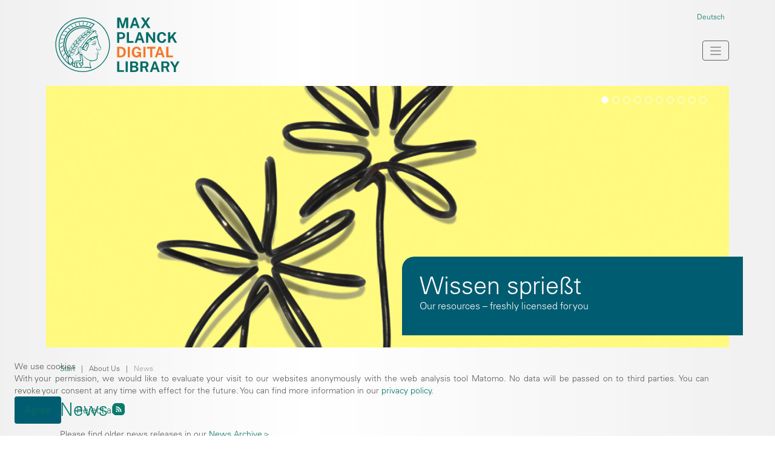

--- FILE ---
content_type: text/html; charset=utf-8
request_url: https://www.mpdl.mpg.de/en/about-us/news.html
body_size: 40537
content:
<!DOCTYPE html>
<html lang="en-gb" dir="ltr">
  
<head>
<script type="text/javascript">  (function(){    function blockCookies(disableCookies, disableLocal, disableSession){    if(disableCookies == 1){    if(!document.__defineGetter__){    Object.defineProperty(document, 'cookie',{    get: function(){ return ''; },    set: function(){ return true;}    });    }else{    var oldSetter = document.__lookupSetter__('cookie');    if(oldSetter) {    Object.defineProperty(document, 'cookie', {    get: function(){ return ''; },    set: function(v){ if(v.match(/reDimCookieHint\=/) || v.match(/27e7934d37cb0ac0da895b939a08ebfb\=/)) {    oldSetter.call(document, v);    }    return true;    }    });    }    }    var cookies = document.cookie.split(';');    for (var i = 0; i < cookies.length; i++) {    var cookie = cookies[i];    var pos = cookie.indexOf('=');    var name = '';    if(pos > -1){    name = cookie.substr(0, pos);    }else{    name = cookie;    } if(name.match(/reDimCookieHint/)) {    document.cookie = name + '=; expires=Thu, 01 Jan 1970 00:00:00 GMT';    }    }    }    if(disableLocal == 1){    window.localStorage.clear();    window.localStorage.__proto__ = Object.create(window.Storage.prototype);    window.localStorage.__proto__.setItem = function(){ return undefined; };    }    if(disableSession == 1){    window.sessionStorage.clear();    window.sessionStorage.__proto__ = Object.create(window.Storage.prototype);    window.sessionStorage.__proto__.setItem = function(){ return undefined; };    }    }    blockCookies(1,1,1);    }()); </script>


    <meta charset="utf-8">
	<meta name="viewport" content="width=device-width, initial-scale=1">
	<meta name="generator" content="Joomla! - Open Source Content Management">
	<title>News - MPDL</title>
	<link href="/en/about-us/news.feed?type=rss" rel="alternate" type="application/rss+xml" title="News - MPDL">
	<link href="/en/about-us/news.feed?type=atom" rel="alternate" type="application/atom+xml" title="News - MPDL">
	<link href="https://www.mpdl.mpg.de/ueber-uns/nachrichten.html" rel="alternate" hreflang="de-DE">
	<link href="https://www.mpdl.mpg.de/en/about-us/news.html" rel="alternate" hreflang="en-GB">
	<link href="https://www.mpdl.mpg.de/en/component/finder/search.opensearch?Itemid=194" rel="search" title="OpenSearch MPDL" type="application/opensearchdescription+xml">
	<link href="/templates/cassiopea-mpdl/favicon.ico" rel="icon" type="image/vnd.microsoft.icon">

    <link href="/media/system/css/joomla-fontawesome.css?5c6333" rel="lazy-stylesheet" data-asset-name="fontawesome"><noscript><link href="/media/system/css/joomla-fontawesome.css?5c6333" rel="stylesheet"></noscript>
	<link href="/media/templates/site/cassiopeia/css/template.css?5c6333" rel="stylesheet" data-asset-name="template.cassiopeia.ltr" data-asset-dependencies="fontawesome">
	<link href="/media/templates/site/cassiopeia/css/global/colors_standard.css?5c6333" rel="stylesheet" data-asset-name="theme.colors_standard">
	<link href="/media/vendor/awesomplete/css/awesomplete.css?1.1.7" rel="stylesheet" data-asset-name="awesomplete">
	<link href="/media/templates/site/cassiopeia/css/vendor/joomla-custom-elements/joomla-alert.css?0.4.1" rel="stylesheet" data-asset-name="webcomponent.joomla-alert">
	<link href="/plugins/system/cookiehint/css/mpdl.css?5c6333" rel="stylesheet" data-asset-name="plg.system.cookiehint">
	<style>:root {
      --hue: 214;
      --template-bg-light: #f0f4fb;
      --template-text-dark: #495057;
      --template-text-light: #ffffff;
      --template-link-color: var(--link-color);
      --template-special-color: #001B4C;
      
    }</style>
	<style>#redim-cookiehint-bottom {position: fixed; z-index: 99999; left: 0px; right: 0px; bottom: 0px; top: auto !important;}</style>

    <link rel="stylesheet" href="/templates/cassiopea-mpdl/css/user.css" type="text/css" />
    <link rel="stylesheet" href="/templates/cassiopea-mpdl/css/template.css" type="text/css" />
    <script src="/templates/cassiopea-mpdl/js/bootstrap.bundle.min.js"></script>
    <script type="application/json" class="joomla-script-options new">{
    "joomla.jtext": {
        "MOD_FINDER_SEARCH_VALUE": "Search &hellip;",
        "COM_FINDER_SEARCH_FORM_LIST_LABEL": "Search Results",
        "JLIB_JS_AJAX_ERROR_OTHER": "An error has occurred while fetching the JSON data: HTTP %s status code.",
        "JLIB_JS_AJAX_ERROR_PARSE": "A parse error has occurred while processing the following JSON data:<br><code style=\"color:inherit;white-space:pre-wrap;padding:0;margin:0;border:0;background:inherit;\">%s<\/code>",
        "ERROR": "Error",
        "MESSAGE": "Message",
        "NOTICE": "Notice",
        "WARNING": "Warning",
        "JCLOSE": "Close",
        "JOK": "OK",
        "JOPEN": "Open"
    },
    "finder-search": {
        "url": "\/en\/component\/finder\/?task=suggestions.suggest&format=json&tmpl=component&Itemid=194"
    },
    "system.paths": {
        "root": "",
        "rootFull": "https:\/\/www.mpdl.mpg.de\/",
        "base": "",
        "baseFull": "https:\/\/www.mpdl.mpg.de\/"
    },
    "csrf.token": "bdab02881d034cf26de87b26f063ebdb"
}</script>
	<script src="/media/system/js/core.js?2cb912" data-asset-name="core"></script>
	<script src="/media/vendor/webcomponentsjs/js/webcomponents-bundle.js?2.8.0" nomodule defer data-asset-name="wcpolyfill" data-asset-dependencies="core"></script>
	<script src="/media/templates/site/cassiopeia/js/template.js?5c6333" type="module" data-asset-name="template.cassiopeia" data-asset-dependencies="core"></script>
	<script src="/media/system/js/joomla-hidden-mail.js?80d9c7" type="module" data-asset-name="webcomponent.hidden-mail" data-asset-dependencies="webcomponent.hidden-mail-legacy"></script>
	<script src="/media/vendor/awesomplete/js/awesomplete.js?1.1.7" defer data-asset-name="awesomplete"></script>
	<script src="/media/com_finder/js/finder.js?755761" type="module" data-asset-name="com_finder.finder" data-asset-dependencies="core"></script>
	<script src="/media/system/js/messages.js?9a4811" type="module" data-asset-name="messages" data-asset-dependencies="messages-legacy"></script>
	<script src="https://www.mpdl.mpg.de/modules/mod_sl_snowfalling/assets/js/script.js"></script>
	<script>(function() {  if (typeof gtag !== 'undefined') {       gtag('consent', 'denied', {         'ad_storage': 'denied',         'ad_user_data': 'denied',         'ad_personalization': 'denied',         'functionality_storage': 'denied',         'personalization_storage': 'denied',         'security_storage': 'denied',         'analytics_storage': 'denied'       });     } })();</script>
	<script>
    document.addEventListener('DOMContentLoaded', function() {
        // Ručno upravljanje dropdownima
        document.querySelectorAll('.nav-item.dropdown > a').forEach(item => {
            item.addEventListener('click', function(e) {
                e.preventDefault();

                let parent = this.parentElement;
                let menu = this.nextElementSibling;

                let isOpen = parent.classList.contains('show');

                // Zatvori sve dropdownove
                document.querySelectorAll('.nav-item.dropdown').forEach(dropdown => {
                    dropdown.classList.remove('show');
                    let menu = dropdown.querySelector('.dropdown-menu');
                    if (menu) menu.classList.remove('show');
                });

                // Ako prethodno nije bio otvoren, otvori kliknuti
                if (!isOpen) {
                    parent.classList.add('show');
                    if (menu) menu.classList.add('show');
                }
            });
        });

        // Zatvori dropdownove klikom van
        document.addEventListener('click', function(e) {
            if (!e.target.closest('.nav-item.dropdown')) {
                document.querySelectorAll('.nav-item.dropdown').forEach(dropdown => {
                    dropdown.classList.remove('show');
                    let menu = dropdown.querySelector('.dropdown-menu');
                    if (menu) menu.classList.remove('show');
                });
            }
        });
    });
</script>
	<script>
sl_snowfalling.flakesMax			= 300;
sl_snowfalling.flakesMaxActive		= 90;
sl_snowfalling.animationInterval	= 33;
sl_snowfalling.followMouse			= true;
sl_snowfalling.snowColor			= '#ffffff';
sl_snowfalling.snowCharacter		= '&bull;';
sl_snowfalling.snowStick			= true;
sl_snowfalling.zIndex				= 9999;
</script>
	<link href="https://www.mpdl.mpg.de/ueber-uns/nachrichten.html" rel="alternate" hreflang="x-default">

  </head>
  <body class="site com_content wrapper-static view-category no-layout no-task itemid-144">
    <div class="container">
      <header class="header container-header full-width">
                                <div class="container-nav" style="padding-bottom: 0;">
                    <nav class="navbar navbar-expand-lg">
  <div class="container-fluid">
    <div class="navbar-logo">
      <a class="navbar-brand text-hide" href="https://www.mpdl.mpg.de/">
        MPDL      </a>
    </div>
    <button class="navbar-toggler" type="button" data-bs-toggle="collapse" data-bs-target="#navbarSupportedContent" aria-controls="navbarSupportedContent" aria-expanded="false" aria-label="Toggle navigation">
      <span class="navbar-toggler-icon"></span>
    </button>
    <div class="collapse navbar-collapse" id="navbarSupportedContent">
      <ul class="navbar-nav me-auto mb-2 mb-lg-0">
                  <li class="nav-item">
            <a class="nav-link"
               href="/en/">
              Home            </a>
                      </li>
                  <li class="nav-item dropdown active">
            <a class="nav-link dropdown-toggle"
               href="#">
              About Us            </a>
                          <ul class="dropdown-menu">
                                  <li>
                    <a class="dropdown-item"
                       href="/en/about-us/mission.html">
                      Mission                    </a>
                  </li>
                                  <li>
                    <a class="dropdown-item"
                       href="/en/about-us/organization.html">
                      Organization                    </a>
                  </li>
                                  <li>
                    <a class="dropdown-item"
                       href="/en/about-us/team.html">
                      Team                    </a>
                  </li>
                                  <li>
                    <a class="dropdown-item"
                       href="/en/about-us/equal-opportunities.html">
                      Equal Opportunities                    </a>
                  </li>
                                  <li>
                    <a class="dropdown-item"
                       href="/en/about-us/bodies.html">
                      Advisory Board                    </a>
                  </li>
                                  <li>
                    <a class="dropdown-item"
                       href="/en/about-us/history.html">
                      History                    </a>
                  </li>
                                  <li>
                    <a class="dropdown-item"
                       href="/en/about-us/press.html">
                      Press                    </a>
                  </li>
                                  <li>
                    <a class="dropdown-item active"
                       href="/en/about-us/news.html">
                      News                    </a>
                  </li>
                              </ul>
                      </li>
                  <li class="nav-item dropdown">
            <a class="nav-link dropdown-toggle"
               href="#">
              Services            </a>
                          <ul class="dropdown-menu">
                                  <li>
                    <a class="dropdown-item"
                       href="/en/services/service-catalog.html">
                      Research Service Catalog                    </a>
                  </li>
                                  <li>
                    <a class="dropdown-item"
                       href="/en/services/service-catalog.html?filter=grundversorgung">
                      Publishing &amp; Reading                    </a>
                  </li>
                                  <li>
                    <a class="dropdown-item"
                       href="/en/services/service-catalog.html?filter=research-services">
                      Software &amp; Data Services                    </a>
                  </li>
                                  <li>
                    <a class="dropdown-item"
                       href="/en/services/service-catalog.html?filter=strategic-services">
                      Strategic Services                    </a>
                  </li>
                                  <li>
                    <a class="dropdown-item"
                       href="/en/services/tos.html">
                      Terms of Service                    </a>
                  </li>
                              </ul>
                      </li>
                  <li class="nav-item dropdown">
            <a class="nav-link dropdown-toggle"
               href="#">
              Initiatives            </a>
                          <ul class="dropdown-menu">
                                  <li>
                    <a class="dropdown-item"
                       href="/en/initiatives/alliances-kooperations.html">
                      Alliances &amp; Cooperations                    </a>
                  </li>
                                  <li>
                    <a class="dropdown-item"
                       href="/en/initiatives/externally-funded-projects.html">
                      Externally Funded Projects                    </a>
                  </li>
                              </ul>
                      </li>
                  <li class="nav-item dropdown">
            <a class="nav-link dropdown-toggle"
               href="#">
              Events            </a>
                          <ul class="dropdown-menu">
                                  <li>
                    <a class="dropdown-item"
                       href="/en/events/mpdl.html">
                      Conferences of MPDL                    </a>
                  </li>
                                  <li>
                    <a class="dropdown-item"
                       href="/en/events/max-planck-libraries-en.html">
                      Meetings MPG Libraries                    </a>
                  </li>
                                  <li>
                    <a class="dropdown-item"
                       href="/en/events/roadshows.html">
                      MPDL Roadshows &amp; Workshops                    </a>
                  </li>
                              </ul>
                      </li>
                  <li class="nav-item">
            <a class="nav-link"
               href="/en/career.html">
              Career            </a>
                      </li>
              </ul>
    </div>
  </div>
</nav>
                      <div class="container-below-top grid-child">
              
<div class="row language-switch "><div class="col-md-12">


						<a href="/de/ueber-uns/nachrichten.html">
							Deutsch						</a>
						
</div></div>

            </div>
        </div>
              </header>
      <div class="site-grid">
        <div class="grid-child container-component">
          
          
          <div id="system-message-container" aria-live="polite"></div>

          <div class="row" style="margin-top: 0;">
            <div class="col-md-12">
              
<style>
    .carousel-indicators{position:absolute;top: 4%;right: 3%;left:auto;margin:0;height: 10px;}
    .carousel-indicators [data-bs-target]{background-color: transparent; border: 1px solid #fff; width: 10px; height: 10px; border-radius: 50%; opacity: 1;}
    .carousel-item.active { background: transparent !important; }
    .carousel-item img { background: #f5f5f5; }
    .carousel-indicators .active{background-color:#fff;}
    .carousel-caption{text-align: left; border-radius: 20px 0 0 0; position: absolute; z-index: 20; padding: 29px; color: #fff; background-color: #005c71; border-color: transparent; right: 0; min-width: 540px; min-height: 130px; left: auto; display: flex; align-items: center;}
    .carousel-caption a{color: #fff; text-decoration: none; font-weight: 500; font-size: 40px; line-height: 25px;}
    .carousel-caption a .small { font-size: 16px; }
    @media (max-width: 767px) {
      .carousel { margin: 0 0 0; }
      .carousel-indicators{top:10px;right:10px;}
      .carousel-item img { padding-right: 0; }
      .carousel-caption {position: relative;min-width: auto; text-align: left; padding: 20px; height: auto; line-height: 1; font-size: 16px; min-height: auto; }
      .carousel-caption a { font-size: 18px; line-height: 1.2; height: auto; }
      .carousel-caption a .small { font-size: 12px; }
    }
    @media (min-width: 1200px) {
        .carousel:after { display: block; content: ""; position: absolute; bottom: 20px; right: -23px; z-index: 20; height: 130px; padding: 29px; font-size: 40px; line-height: 40px; color: #fff; background-color: #005c71; }
    }
</style>
<div id="carouselExample" class="carousel slide carousel-fade" data-bs-ride="carousel">
    <div class="carousel-indicators">
                    <button type="button" data-bs-target="#carouselExample" data-bs-slide-to="0" class="active" aria-current="true" aria-label="Slide 1"></button>
                    <button type="button" data-bs-target="#carouselExample" data-bs-slide-to="1" class="" aria-current="false" aria-label="Slide 2"></button>
                    <button type="button" data-bs-target="#carouselExample" data-bs-slide-to="2" class="" aria-current="false" aria-label="Slide 3"></button>
                    <button type="button" data-bs-target="#carouselExample" data-bs-slide-to="3" class="" aria-current="false" aria-label="Slide 4"></button>
                    <button type="button" data-bs-target="#carouselExample" data-bs-slide-to="4" class="" aria-current="false" aria-label="Slide 5"></button>
                    <button type="button" data-bs-target="#carouselExample" data-bs-slide-to="5" class="" aria-current="false" aria-label="Slide 6"></button>
                    <button type="button" data-bs-target="#carouselExample" data-bs-slide-to="6" class="" aria-current="false" aria-label="Slide 7"></button>
                    <button type="button" data-bs-target="#carouselExample" data-bs-slide-to="7" class="" aria-current="false" aria-label="Slide 8"></button>
                    <button type="button" data-bs-target="#carouselExample" data-bs-slide-to="8" class="" aria-current="false" aria-label="Slide 9"></button>
                    <button type="button" data-bs-target="#carouselExample" data-bs-slide-to="9" class="" aria-current="false" aria-label="Slide 10"></button>
            </div>
    <div class="carousel-inner">
                    <div class="carousel-item active">
                <img src="/images/header/a1_Web_Fruehling.png#joomlaImage://local-images/header/a1_Web_Fruehling.png?width=974&amp;height=373" class="d-block w-100" alt="slide">
                <div class="carousel-caption">
                    <a href="/en/services/service-catalog.html" >
                        Wissen sprießt<br><span class="small">Our resources – freshly licensed for you</span>                    </a>
                </div>
            </div>
                    <div class="carousel-item ">
                <img src="/images/header/a_Web_Cyan_Oeffnen.png#joomlaImage://local-images/header/a_Web_Cyan_Oeffnen.png?width=974&amp;height=373" class="d-block w-100" alt="slide">
                <div class="carousel-caption">
                    <a href="/en/services/service-catalog/oa-goldpublishing.html" >
                        Wissen öffnen<br><span class="small">Can I publish Open Access?</span>                    </a>
                </div>
            </div>
                    <div class="carousel-item ">
                <img src="/images/header/b_Web_OA-Gold.png#joomlaImage://local-images/header/b_Web_OA-Gold.png?width=974&amp;height=373" class="d-block w-100" alt="slide">
                <div class="carousel-caption">
                    <a href="http://oa2020.org/" target="_blank">
                        Wissen freisetzen<br><span class="small">OA2020 for the large scale transition to Open Access</span>                    </a>
                </div>
            </div>
                    <div class="carousel-item ">
                <img src="/images/header/c_Web_Gruen_Impuls.png#joomlaImage://local-images/header/c_Web_Gruen_Impuls.png?width=974&amp;height=373" class="d-block w-100" alt="slide">
                <div class="carousel-caption">
                    <a href="http://accessmagic.mpdl.mpg.de/" target="_blank">
                        Wissensimpuls<br><span class="small">Who is responsible for my access to research journals and books?</span>                    </a>
                </div>
            </div>
                    <div class="carousel-item ">
                <img src="/images/header/d_Web_Orange_Ableitung.png#joomlaImage://local-images/header/d_Web_Orange_Ableitung.png?width=974&amp;height=373" class="d-block w-100" alt="slide">
                <div class="carousel-caption">
                    <a href="/en/services/service-catalog.html?filter=research-services" >
                        Wissen managen<br><span class="small">Are there services to support my research?</span>                    </a>
                </div>
            </div>
                    <div class="carousel-item ">
                <img src="/images/header/de_Web_bloxberg.png#joomlaImage://local-images/header/de_Web_bloxberg.png?width=974&amp;height=373" class="d-block w-100" alt="slide">
                <div class="carousel-caption">
                    <a href="/en/initiatives/alliances-kooperations.html" >
                        Wissen international<br><span class="small">Be part of global science initiatives</span>                    </a>
                </div>
            </div>
                    <div class="carousel-item ">
                <img src="/images/header/e_Web_Gelb_Buendel.png#joomlaImage://local-images/header/e_Web_Gelb_Buendel.png?width=974&amp;height=373" class="d-block w-100" alt="slide">
                <div class="carousel-caption">
                    <a href="http://ebooks.mpdl.mpg.de/ebooks/" target="_blank">
                        Wissen bündeln<br><span class="small">Do we have ebooks?</span>                    </a>
                </div>
            </div>
                    <div class="carousel-item ">
                <img src="/images/header/g_Web_Violett_Chaos.png#joomlaImage://local-images/header/g_Web_Violett_Chaos.png?width=974&amp;height=373" class="d-block w-100" alt="slide">
                <div class="carousel-caption">
                    <a href="https://minervamessenger.mpdl.mpg.de" target="_blank">
                        Geballtes Wissen<br><span class="small">How can I discuss and share my data and ideas?</span>                    </a>
                </div>
            </div>
                    <div class="carousel-item ">
                <img src="/images/header/f_Web_Rot_Ballung.png#joomlaImage://local-images/header/f_Web_Rot_Ballung.png?width=974&amp;height=373" class="d-block w-100" alt="slide">
                <div class="carousel-caption">
                    <a href="https://edmond.mpdl.mpg.de/" target="_blank">
                        Wissensvielfalt<br><span class="small">Is there a home for my research data?</span>                    </a>
                </div>
            </div>
                    <div class="carousel-item ">
                <img src="/images/header/i_Web_Chancengleichheit.png#joomlaImage://local-images/header/i_Web_Chancengleichheit.png?width=974&amp;height=373" class="d-block w-100" alt="slide">
                <div class="carousel-caption">
                    <a href="/en/about-us/equal-opportunities.html" >
                        Gleichstellung leben<br><span class="small">Equal opportunities at the MPDL</span>                    </a>
                </div>
            </div>
            </div>
</div>
            </div>
            <div class="col-md-8 main-content">
              <main>
                
<ul class="breadcrumb">
	<li><a href="/en/" class="pathway">Start</a><span class="divider">|</span></li><li>About Us<span class="divider">|</span></li><li class="active"><span>News</span></li></ul>

                <div class="category-header" style="margin-bottom: 2em;">
                    <div class="category-description">
                <h1>News <span class="feed-icon"><div class="moduletable ">
        <a class="feed " href="/en/about-us/news.feed?type=rss">
	</a></div>
</span></h1>
<p>Please find older news releases in our <a href="/en/about-us/news/news-archive.html">News Archive</a>.</p>            </div>
            </div>


        <div class="article-item item">
            <div class="article-date meta">01/2026</div>
            <div class="article-title"><h3><a href="/en/about-us/news/1100-keeper-7-0-new-features-and-improved-user-experience.html">KEEPER 7.0: New Features and Improved User Experience</a></h3></div>
            <div class="article-content"><p>Max Planck Information &amp; Technology has released <a href="https://keeper.mpdl.mpg.de/" target="_blank" rel="noopener">KEEPER 7.0</a>, a major update based on the Open Source file sync and share software Seafile Professional 12.0.16. This new version features a refreshed design and a range of functional improvements aimed at optimizing usability, performance, and collaboration.</p>
<p>KEEPER 7.0 introduces updated branding, including a new logo and a redesigned landing page, providing a modern and consistent visual appearance. The user interface has been significantly improved with a unified “Files” view that combines personal, shared, and group libraries. Users can now customize the sidebar, and a new tile view offers a more visual way to browse files.</p>
<p>A notable addition to this release is SeaDoc, a built-in collaborative editor that facilitates real-time document editing and lightweight note-taking. SeaDoc complements OnlyOffice by offering markdown-based editing, quick features, and collaborative workflows directly within KEEPER. Unlike traditional office documents, SeaDoc files are fully integrated into the platform and cannot be opened externally.</p>
<p>KEEPER 7.0 also introduces a new Wiki module based entirely on SeaDoc This module enables teams to efficiently create, maintain and share knowledge, making it ideal for internal documentation and collaborative content management.</p>
<p>File preview functionality has been optimized for faster loading times and improved thumbnail generation. Support has been extended to additional formats, including PDF, video, and HEIC files. An integrated knowledge base is now accessible directly within the web interface, providing users with immediate access to help and documentation.</p>
<p>Security and access control have been further strengthened. Files can now be shared with specific individuals via their email addresses, and anonymous editing is no longer supported, ensuring more controlled and secure collaboration.</p>
<p>With these improvements, KEEPER 7.0 delivers a more intuitive, modern, and collaborative experience for users across the Max Planck Society.</p>
<p>For support or assistance, please contact <joomla-hidden-mail  is-link="1" is-email="1" first="a2VlcGVy" last="bXBkbC5tcGcuZGU=" text="a2VlcGVyQG1wZGwubXBnLmRl" base="" >This email address is being protected from spambots. You need JavaScript enabled to view it.</joomla-hidden-mail></p>
<p><strong>More Info:</strong></p>
<p><a href="https://mpdl.zendesk.com/hc/en-us/categories/360001234340-Keeper" target="_blank" rel="noopener">KEEPER Knowledge Base</a></p> </div>
        </div>

    
        <div class="article-item item">
            <div class="article-date meta">01/2026</div>
            <div class="article-title"><h3><a href="/en/about-us/news/1105-max-planck-information-and-technology-gegruendet-2.html">Max Planck Information and Technology founded</a></h3></div>
            <div class="article-content"><p>Since the beginning of 2026, scientists at the Max Planck Society can count on even more support: Max Planck Information and Technology (MaxIT) was launched on January 1. To this end, two institutions of the Max Planck Society were merged: the Information and Communication Technology Department of the General Administration and the Max Planck Digital Library (MPDL).</p>
<p>The newly created central institution of the Max Planck Society offers numerous research-supporting and administration-related information and IT services.</p>
<p><img src="/images/MaxIT_Minerva.jpg" alt="MaxIT Minerva" width="400" height="267"></p>
<p><strong>More Info:</strong></p>
<p><a href="/en/about-us/press/1104-premium-support-fuer-wissenschaft-und-verwaltung-max-planck-information-and-technology-gegruendet-en.html" target="_blank">Press release on the founding of Max Planck Information and Technology</a></p>
<p>Max Planck Information and Technology website: <a href="http://www.maxit.mpg.de/">www.maxit.mpg.de</a></p> </div>
        </div>

    
        <div class="article-item item">
            <div class="article-date meta">12/2025</div>
            <div class="article-title"><h3><a href="/en/about-us/news/1098-mpdl-expands-support-for-koalas-diamond-open-access-journals-with-new-mathematics-bundle.html">MPDL expands support for KOALA&#039;s diamond open access journals with new Mathematics bundle</a></h3></div>
            <div class="article-content"><p>The Max Planck Digital Library is pleased to announce its participation in TIB's new KOALA Mathematics bundle for the funding period 2026-2028.</p>
<p>Following MPDL's contribution to the Computer Science &amp; Mathematics bundle <a href="/en/about-us/news/1040-mpdl-supports-koala-diamond-open-access-journal-bundle-for-computer-science-mathematics.html" target="_blank">earlier this year</a>, this expanded support demonstrates our continued commitment to open access publishing in mathematics—a field of significant importance to Max Planck researchers.</p>
<p>The new bundle comprises these titles:</p>
<p><a href="https://comptes-rendus.academie-sciences.fr/mathematique">Comptes Rendus Mathématique</a></p>
<p><a href="https://annales.lebesgue.fr/index.php/AHL/">Annales Henri Lebesgue</a></p>
<p><a href="https://gcc.episciences.org/">Journal of Groups, Complexity, Cryptology</a></p>
<p><a href="https://jnsao.episciences.org/">Journal of Nonsmooth Analysis and Optimization</a></p>
<p>The KOALA funding model supports quality-assured, charge-free open access publications through collaborative institutional contributions. By participating in these dedicated bundles, MPDL strengthens the infrastructure for diamond open access journals, while ensuring Max Planck researchers can publish their work in high-quality venues of their choice, and advancing the community-driven principles central to <a href="https://oa2020.org/mission/" target="_blank" rel="noopener">the Society's open access strategy</a>.</p>
<p><strong>More Info: </strong></p>
<p><a href="https://www.tib.eu/en/services/koala/current-consortia" target="_blank" rel="noopener">KOALA</a></p> </div>
        </div>

    
        <div class="article-item item">
            <div class="article-date meta">12/2025</div>
            <div class="article-title"><h3><a href="/en/about-us/news/1096-launch-of-the-ebooks-bot-in-minerva-messenger.html">Launch of eBooks Bot in Minerva Messenger</a></h3></div>
            <div class="article-content"><p>The Max Planck Digital Library (MPDL) has introduced the eBooks Bot in Minerva Messenger, an infrastructure‑integrated service that enables users across the Max Planck Society to efficiently search, identify, and access eBooks available within MPG-licensed collections. The bot supports both targeted queries (e.g., by author, title, or subject) as well as exploratory requests, providing relevant matches together with additional suggestions to support comprehensive literature discovery.</p>
<p>This feature can be utilized via private one-to-one messaging, in group conversations, or within Minerva Messenger channels, providing flexibility for both individual use and collaborative research workflows. With access to more than&nbsp;683,166 indexed eBooks from the EBX Selected Collections at launch, the bot already provides extensive coverage, which will continue to grow as further content and collections are integrated.</p>
<p>The eBooks Bot is powered by the Gemma language model and operates entirely within MPG-managed computing environments. All requests and responses are processed and retained exclusively within MPG infrastructure, ensuring full compliance with internal data handling standards, confidentiality requirements, and security policies. While responses are generated in English, users may submit queries in multiple languages.</p>
<p>Continued user feedback during the Beta phase will support ongoing refinement and planned expansion of supported sources and capabilities.</p>
<p>For further assistance or inquiries,&nbsp;please get in touch with our&nbsp;<joomla-hidden-mail  is-link="1" is-email="0" first="bWluZXJ2YW1lc3Nlbmdlcg==" last="bXBkbC5tcGcuZGU=" text="c3VwcG9ydCB0ZWFt" base=""  target="_blank" rel="noopener">This email address is being protected from spambots. You need JavaScript enabled to view it.</joomla-hidden-mail>.</p>
<p><strong>More Info:</strong></p>
<p><a href="https://minervamessenger.mpdl.mpg.de/mpg/messages/@ebooks_bot" target="_blank" rel="noopener">eBooks Bot on Minerva Messenger</a></p> </div>
        </div>

    
        <div class="article-item item">
            <div class="article-date meta">12/2025</div>
            <div class="article-title"><h3><a href="/en/about-us/news/1095-rdm-on-tour.html">Research Data Management on tour</a></h3></div>
            <div class="article-content"><p>Over the past few months, a small team from the Max Planck Digital Library has been traveling around Germany to update scientists at various Max Planck Institutes on the topic of research data management.</p>
<p><img src="/images/pictures/FDM_Freiburg_1.jpg" alt="FDM Freiburg 1" width="300" height="375">&nbsp;<img src="/images/pictures/FDM_Freiburg_2.jpg" alt="FDM Freiburg 2" width="300" height="375"></p>
<p>The team also presented the MPDL's helpful tools:</p>
<ul>
<li>the open research data repository <a href="https://edmond.mpg.de/" target="_blank" rel="noopener">Edmond</a></li>
<li>the electronic lab notebook <a href="https://labfolder.mpdl.mpg.de/home/" target="_blank" rel="noopener">Labfolder</a></li>
<li><a href="https://rdmo.mpdl.mpg.de/" target="_blank" rel="noopener">RDMO</a>,&nbsp;a tool to support the planning, implementation, and organisation of research data management</li>
</ul>
<p>The route took them from Stuttgart in March (<a href="https://www.fkf.mpg.de/de">MPI for Solid State Research</a>) to Freiburg (<a href="https://www.ie-freiburg.mpg.de" target="_blank" rel="noopener">MPI for Immunobiology and Epigenetics</a>) and Leipzig (<a href="https://www.cbs.mpg.de/en" target="_blank" rel="noopener">MPI for Human Cognitive and Brain SciencesMPI for Human Cognitive and Brain Sciences</a>) in September, ending with the last event in Bad Nauheim (<a href="https://www.mpi-hlr.de/en" target="_blank" rel="noopener">MPI for Heart and Lung Research</a>) in December.</p>
<p>During one- to two-day workshops, the scientists were able to familiarize themselves with the tools and discuss as well as try out specific use cases. In addition to these onboardings, the large <a href="/en/about-us/news/1085-research-data-rdm-fdm-leipzig.html" target="_blank" rel="noopener">research data management workshop at the Max Planck Society</a> took place in October at the <a href="https://www.eva.mpg.de/index/" target="_blank" rel="noopener">MPI for Evolutionary Anthropology in Leipzig</a>.</p> </div>
        </div>

    
        <div class="article-item item">
            <div class="article-date meta">11/2025</div>
            <div class="article-title"><h3><a href="/en/about-us/news/1074-desci-connect-announces-strategic-partnership-with-cerebrum-dao.html">DeSci Connect Announces Strategic Partnership with Cerebrum DAO</a></h3></div>
            <div class="article-content"><p>The Max Planck Digital Library (MPDL) is pleased to announce that the Max Planck Decentralized Science Initiative – DeSci Connect is advancing towards a strategic partnership with Cerebrum DAO, a pioneering decentralized science (DeSci) platform. Together, DeSci Connect and Cerebrum DAO will explore joint activities including workshops, knowledge exchange, and infrastructure development to accelerate the adoption of decentralized science practices.</p>
<p>DeSci Connect was launched to explore how decentralized technologies can support more open, transparent, and collaborative research practices across the Max Planck Society and beyond. By joining forces with Cerebrum DAO, DeSci Connect strengthens its mission to build new models of scientific collaboration, funding, and governance that serve the global research community.</p>
<p>Cerebrum DAO brings a unique approach to decentralized science, leveraging blockchain-based governance and community-driven structures to empower researchers and enhance the visibility and reproducibility of scientific work.</p>
<p>As part of their collaboration with Cerebrum DAO, DeSci Connect will begin hosting a <strong>series of workshops with researchers of the Max Planck Society</strong>, laying the foundation for wider engagement and collaboration across the scientific ecosystem.</p>
<p>This partnership highlights the growing momentum behind decentralized science initiatives and reflects MPDL’s commitment to advancing innovative models of scholarly communication and collaboration.</p> </div>
        </div>

    
        <div class="article-item item">
            <div class="article-date meta">11/2025</div>
            <div class="article-title"><h3><a href="/en/about-us/news/1092-open-research-data-repository-edmond-is-awarded-the-nfdi4earth-label.html">Open Research Data Repository Edmond is awarded the NFDI4Earth Label</a></h3></div>
            <div class="article-content"><p>Edmond, the Open Research Data Repository of the Max Planck Society, has recently been awarded the <a href="https://onestop4all.nfdi4earth.de/label" target="_blank" rel="noopener">NFDI4Earth Label</a>.</p>
<p>According to the NFDI4Earth website, “The NFDI4Earth Label encapsulates key requirements for infrastructures and services to facilitate integration into the NFDI4Earth ecosystem. It provides a dedicated interface for repository providers to interact with and a public-facing web interface highlighting services which have successfully obtained the Label.”</p>
<p><a href="https://edmond.mpg.de/" target="_blank" rel="noopener">Edmond </a>was launched by MPDL in 2014 and currently contains more than 1,200 datasets from various scientific fields.</p>
<p><img src="/images/Banner_Edmond_NFDI.png" alt="Banner Edmond NFDI" width="400" height="123"></p>
<p><strong>More Info:</strong></p>
<p><a href="https://onestop4all.nfdi4earth.de/label" target="_blank" rel="noopener">Website of the NFDI4Earth Label</a></p>
<p><a href="https://edmond.mpg.de/" target="_blank" rel="noopener">Open Research Data Repository Edmond</a></p> </div>
        </div>

    
        <div class="article-item item">
            <div class="article-date meta">11/2025</div>
            <div class="article-title"><h3><a href="/en/about-us/news/1090-open-science-in-the-light-of-geopolitical-polarization.html">Meeting in Berlin: Open Science in the Light of Geopolitical Polarization</a></h3></div>
            <div class="article-content"><p>On November 10 and 11, the Open Science Days 2025 took place at the MPG's Harnack House in Berlin. Numerous researchers and other scientific stakeholders came together to discuss the highly topical issue of “Open Science in the Light of Geopolitical Polarization.”</p>
<p><img src="/images/pictures/OSD2025/OSD2025_presentation_small.jpg" alt="Picture of a screen showing the conference's theme" width="400" height="267" style="background-color: inherit; color: inherit; font-family: inherit; font-size: 1rem; caret-color: auto;"></p>
<p>The hybrid event offered more than 100 participants a wide-ranging program of lectures, panel discussions, and opportunities for informal exchange. Organized by the MPDL, the Open Science Days 2025 aimed to openly address the challenges and opportunities facing the Open Science movement in an increasingly complex global environment.</p>
<p>The first day of the conference kicked off with <a href="https://osip.mpdl.mpg.de/open-science-days/open-science-days-2025/#Ioannidis" target="_blank" rel="noopener">Prof. Dr. John P.A. Ioannidis</a> from Stanford University making a plea for “The importance of rigorous and robust science.”</p>
<p><img src="/images/pictures/OSD2025/OSD2025_Ioannidis.jpg" alt="Prof. Dr. John P.A. Ioannidis" width="400" height="267"></p>
<p><a href="https://osip.mpdl.mpg.de/open-science-days/open-science-days-2025/#johannes" target="_blank" rel="noopener">Dr. Johannes Fritsch</a> from Leopoldina and <a href="https://osip.mpdl.mpg.de/open-science-days/open-science-days-2025/#jeroen" target="_blank" rel="noopener">Jeroen Sondervan</a> (Open Science NL) rounded off the morning program with their presentations. The afternoon began with a <a href="https://osip.mpdl.mpg.de/open-science-days/open-science-days-2025/#kamran" target="_blank" rel="noopener">panel discussion</a> moderated by Dr. Stephanie Jurburg. Among other things, she discussed open access to research data with Melissa Harrison (EMBL-EBI), Dr. Mathijs Vleugel (Helmholtz Open Science Office), and Dr. Kamran Naim (Open Science CERN).</p>
<p>In the late afternoon, the speakers took the audience on a virtual journey – from <a href="https://osip.mpdl.mpg.de/open-science-days/open-science-days-2025/#anna">Open Science in China</a> (Prof. Dr. Anna Ahlers &amp; Dr. Annina Sofia Lattu) to <a href="https://osip.mpdl.mpg.de/open-science-days/open-science-days-2025/#anna" target="_blank" rel="noopener">Turkey </a>(Prof. Dr. Burçak Başbuğ on the topic of earthquake data<a href="https://osip.mpdl.mpg.de/open-science-days/open-science-days-2025/#burcak">)</a> to outer space (Dr. Andrea Merloni,<a href="https://osip.mpdl.mpg.de/open-science-days/open-science-days-2025/#andrea" target="_blank" rel="noopener"> Experiences with Russia cooperation -eRosita</a>). The first day of the conference concluded with short lightning talks on various Open Science topics.</p>
<p><img src="/images/pictures/OSD2025/OSD2025_panel-discussion.jpg" alt="Picture of the participants of the panel discussion" width="400" height="267"></p>
<p>Day two of the Open Science Days began with a trio of presentations: <a href="https://osip.mpdl.mpg.de/open-science-days/open-science-days-2025/#petra" target="_blank" rel="noopener">Petra Labriga</a> and Prof. Dr. Dietrich Rebholz-Schuhmann (both ZB Med) kicked things off with their presentation on the importance of resilient infrastructure in science, followed by <a href="https://osip.mpdl.mpg.de/open-science-days/open-science-days-2025/#adrin" target="_blank" rel="noopener">Dr. Adrin Jalali</a> (:probabl.), who has made machine learning the focus of his work and is now a startup founder. Third to take the podium was <a href="https://osip.mpdl.mpg.de/open-science-days/open-science-days-2025/#matthew" target="_blank" rel="noopener">Matthew Cannon</a> (Taylor &amp; Francis), who spoke about the future of open science from a publisher's perspective.</p>
<p><img src="/images/pictures/OSD2025/OSD2025_Meyer.jpg" alt="Dr. Dagmar Meyer" width="400" height="267">&nbsp; &nbsp; &nbsp; &nbsp; &nbsp;&nbsp;</p>
<p>Finally, <a href="https://osip.mpdl.mpg.de/open-science-days/open-science-days-2025/#dagmar">Dr. Dagmar Meyer</a> (ERCEA) presented Open Science from the perspective of the European Research Council, thus contributing the final presentation to the conference. Among other things, she addressed the ERC's recommendations regarding the enhancement of research security and explained the specific restrictions that apply, for example, to research collaboration with Russia and Belarus.</p>
<p><strong>More Info:</strong></p>
<p><a href="https://osip.mpdl.mpg.de/open-science-days/#2025" target="_blank" rel="noopener">Open Science Days 2025 Website</a></p> </div>
        </div>

    
        <div class="article-item item">
            <div class="article-date meta">11/2025</div>
            <div class="article-title"><h3><a href="/en/about-us/news/1089-mpdl-joins-the-ai-alliance.html">MPDL joins the AI Alliance</a></h3></div>
            <div class="article-content"><p>As of October 2025, the Max Planck Digital Library (MPDL) is now an active member of the AI Alliance. The&nbsp;<a href="https://thealliance.ai/" target="_blank" rel="noopener">AI Alliance</a> is an international initiative dedicated to the open, secure, and responsible development of artificial intelligence. Its goal is to advance AI research and innovation collaboratively - transparent, ethical, and for the benefit of society. More than 100 members from companies, universities, research institutions, government agencies, and non-profits work together to democratize access to AI technologies and strengthen trust in their development.</p>
<p>The focus is on projects that provide secure development tools, promote open foundation models, and support education, research, and awareness about the opportunities, risks, and regulation of AI. The alliance is committed to open collaboration to promote global standards, pool resources, and create a diverse ecosystem for responsible AI development.</p>
<p>By joining the alliance, MPDL brings Max Planck Society's perspective on trusted and open data to this international exchange, while also strengthening its visibility and networking within the global AI community.</p>
<p>As its first major contribution, MPDL is providing the alliance with access to <a href="https://bloxberg.org/" target="_blank" rel="noopener">bloxberg</a>: a tamper-proof, decentralized blockchain for time-stamping, certifying, and verifying the provenance of research data and results. This will create sustainable partnerships and valuable foundations for future initiatives.</p>
<p>With its involvement in the AI Alliance, the MPDL is actively contributing to the advancement of open, transparent, and trustworthy AI ecosystems worldwide.</p>
<p><img src="/images/AI_Alliance.png" alt="AI_Alliance.png" width="834" height="278"></p>
<p><strong>More Info:</strong></p>
<p><a href="https://thealliance.ai/" target="_blank" rel="noopener">AI Alliance</a></p>
<p><a href="https://bloxberg.org/" target="_blank" rel="noopener">bloxberg</a></p> </div>
        </div>

    
        <div class="article-item item">
            <div class="article-date meta">11/2025</div>
            <div class="article-title"><h3><a href="/en/about-us/news/1086-mpdl-joins-the-stakeholder-advisory-board-of-bioblock-to-strengthen-open-science-and-innovation-in-biotechnology.html">MPDL joins the Stakeholder Advisory Board of BioBlock</a></h3></div>
            <div class="article-content"><p>The Max Planck Digital Library (MPDL) is pleased to announce its participation in the Stakeholder Advisory Board (SAB) of the BioBlock project. Building on insights from its blockchain initiative <a href="https://bloxberg.org/" target="_blank" rel="noopener">bloxberg</a>, MPDL will bring expertise in decentralized scientific infrastructure, rigorous data verification, and open‑science ecosystem design to support BioBlock. Within the Stakeholder Advisory Board, MPDL will help co‑develop governance and technical frameworks that enhance trust, transparency, and reproducibility in biotechnology research and data management, while enabling verifiable research data, FAIR principles, and secure collaboration to drive innovation and reliable knowledge sharing across the project.</p>
<p><a href="https://www.bio-block.org/" target="_blank" rel="noopener">BioBlock</a> (“The blockchain marketplace for biotech data and innovation”) is an innovation project led by Technische Universität Berlin (TU Berlin) and Humboldt-Universität zu Berlin (HU Berlin). From January 2025 to December 2028, it is funded by the Bundesministerium für Forschung, Technologie und Raumfahrt (BMFTR) under the <a href="https://www.linkedin.com/company/bio-block/posts/?feedView=all" target="_blank" rel="noopener">DATIpilot BioBlock Innovationscommunity</a>&nbsp;program. The project aims to establish a secure and transparent knowledge and data exchange platform for the biotechnology industry, developing collaboration between research, industry, and civic innovation.</p>
<p>The BioBlock platform will explore new approaches to securely manage, share, and validate scientific data in biotechnology using technologies such as blockchain, IPFS, and FAIR data principles. By integrating expertise from academia, industry, and civic organizations, the initiative aims to create a sustainable model for data-driven innovation in life sciences.</p>
<p><strong>More Info:</strong></p>
<p><a href="https://www.bio-block.org" target="_blank" rel="noopener">BioBlock</a></p> </div>
        </div>

    
        <div class="article-item item">
            <div class="article-date meta">11/2025</div>
            <div class="article-title"><h3><a href="/en/about-us/news/1085-research-data-rdm-fdm-leipzig.html">Research Data in the Spotlight: FDM-Workshop in Leipzig</a></h3></div>
            <div class="article-content"><p>From October 28 to 30, 2025, the 7th Research Data Management Workshop (FDM-Workshop) of the Max Planck Society took place in Leipzig. It was organized by the Max Planck Digital Library (MPDL) in collaboration with the <a href="https://www.eva.mpg.de/index/" target="_blank" rel="noopener">Max Planck Institute for Evolutionary Anthropology</a>.</p>
<p>Around 100 researchers, librarians, data stewards, and interested parties from across the Max Planck Society (MPG) met on site or joined online to discuss digital research infrastructure, data management, and innovative tools.</p>
<p><img src="/images/FDM_small_2_20251028_103424.jpg" alt="FDM small 2 20251028 103424" width="400" height="300"></p>
<p>The event offered a wide range of topics contributed by employees from various Max Planck Institutes – an aspect that was particularly appreciated by the participants. In addition to practical presentations from the MPG network, external experts also spoke to provide a broader perspective.</p>
<p>The MPDL presented its current projects and tools:</p>
<ul>
<li>The open research data repository <a href="https://edmond.mpg.de/" target="_blank" rel="noopener">EDMOND</a></li>
<li>The electronic lab notebook <a href="https://labfolder.mpdl.mpg.de/home/" target="_blank" rel="noopener">Labfolder</a></li>
<li>The machine automated support for software management plans <a href="https://gepris.dfg.de/gepris/projekt/543616919?language=en" target="_blank" rel="noopener">MAUS</a></li>
</ul>
<p>Plans for the AI-based ebooks bot, which will simplify the search for ebooks in the MPG in the future, were also presented.</p>
<p><img src="/images/FDM_small_20251028_103424.jpg" alt="FDM small 20251028 103424" width="400" height="300"></p>
<p>Participants praised the diverse topics and the relatable presentation of the solutions presented. The feedback was clear: the event should take place more frequently in the future – not just every year and a half.</p>
<p><strong>More Info:</strong></p>
<p><a href="https://rdm.mpdl.mpg.de/mpdl-services/workshops/7-fdm-workshop-2025-forschungsdatenmanagement-in-der-max-planck-gesellschaft/" target="_blank" rel="noopener">Website of the FDM-Workshop</a></p> </div>
        </div>

    
        <div class="article-item item">
            <div class="article-date meta">10/2025</div>
            <div class="article-title"><h3><a href="/en/about-us/news/1082-mpdl-joins-bioone-s-subscribe-to-open-pilot.html">MPDL joins BioOne’s Subscribe to Open pilot</a></h3></div>
            <div class="article-content"><p>Max Planck Digital Library and BioOne have signed a three-year agreement to bring the flagship <a href="https://bioone.org/" target="_blank" rel="noopener">BioOne Complete</a> aggregation to 84 Institutes of the Max Planck Society.</p>
<p>This agreement includes the full term of BioOne’s Subscribe to Open (S2O) pilot from 2026 through 2028, supporting shared goals of sustainable open access and equitable scholarly communications. Through this agreement, all Max Planck Institutes maintain reading access to the full BioOne Complete’s collection of over 230,000 biological sciences articles while simultaneously advancing open access objectives. Success of this pilot will also connect Max Planck Institute-affiliated researchers with broader audiences throughout the international biosciences community.</p>
<p>Ádám Dér, Head of the Scientific Information Provision at the Max Planck Digital Library remarked: “We’re pleased to support BioOne’s Subscribe to Open pilot, through which we not only serve our researchers but also contribute to the wider scholarly community. This agreement reflects our long-standing goal of making research accessible to all and our commitment to supporting diverse pathways toward open scholarship, ensuring our researchers can both access and share knowledge freely while supporting independent scholarly publishers.”</p>
<p><strong>More Info:&nbsp;</strong></p>
<p><a href="https://bioonepublishing.org/press-release/bioone-and-max-planck-society-sign-3-year-agreement-to-include-subscribe-to-open-pilot/" target="_blank" rel="noopener">Press release on the BioOne website</a></p> </div>
        </div>

    
        <div class="article-item item">
            <div class="article-date meta">10/2025</div>
            <div class="article-title"><h3><a href="/en/about-us/news/1072-mpdl-funds-development-of-janeway-plugin-for-oa-switchboard.html">MPDL funds development of Janeway plugin for OA Switchboard</a></h3></div>
            <div class="article-content"><p>Publishers using Janeway to manage scholarly article workflows can now easily connect to <a href="https://www.oaswitchboard.org/" target="_blank" rel="noopener">OA Switchboard</a> through a new plugin, with development funding contributed by the Max Planck Digital Library.</p>
<p>OA Switchboard is a community-led initiative that simplifies information sharing about open access publications throughout the publication journey. The new plugin seamlessly reports published articles to relevant institutions and funders, increasing visibility to stakeholders, simplifying OA reporting, improving discoverability, and easing integration with other publication systems.</p>
<p>Ádám Dér, Head of Scientific Information Services at the MPDL, says: "We are thrilled to support the development of the OA Switchboard Janeway plug-in. Investing in practical tools that create transparency between publishers, funders, and institutions brings us closer to the Max Planck Society’s vision of a barrier-free scholarly publishing ecosystem and reflects our diversified approach to achieving openness."</p>
<p><strong>More Info:</strong></p>
<p><a href="https://www.oaswitchboard.org/news/now-available%3A-oa-switchboard-janeway-plug-in-" target="_blank" rel="noopener">OA Switchboard Janeway plug-in</a></p> </div>
        </div>

    
        <div class="article-item item">
            <div class="article-date meta">10/2025</div>
            <div class="article-title"><h3><a href="/en/about-us/news/1070-leadnet-symposium-2025.html">MPG LeadNet Symposium 2025</a></h3></div>
            <div class="article-content"><p>The MPG LeadNet Symposium 2025 took place at&nbsp;<a href="https://www.harnackhaus-berlin.mpg.de/en" target="_blank" rel="noopener">Harnack House</a> in Berlin on October 6 and 7, bringing together a diverse group of researchers and experts from various fields. The symposium's program was designed to showcase the breadth of research being conducted within the Max Planck Society, as well as providing career and networking opportunities —&nbsp;and it did not disappoint.</p>
<p>The event kicked off with a presentation on the 'Last Universal Common Ancestor' (LUCA), which explored the origins of life on Earth through biological, chemical, and geological experiments at the <a href="https://www.mpi-marburg.mpg.de/martina-preiner" target="_blank" rel="noopener">Max Planck Institute for Terrestrial Microbiology</a>. This was followed by a talk on <a href="https://www.kartikayyer.com/" target="_blank" rel="noopener">nanoscale imaging</a>, which highlighted the latest advancements in this field. The symposium also featured a presentation on <a href="https://www.mpifg.de/forschung/technology-sovereignty" target="_blank" rel="noopener">international financial flows</a>, which provided insights into the complex world of global finance.</p>
<p>&nbsp;<img src="/images/pictures/LeadNet2025/LeadNet_IMG_20251007_101920_1270.JPG" alt="IMG 20241106 154108 1554 min" width="400" height="300"></p>
<p>In addition to these research-focused talks, the event included career tips and advice from experienced Max Planck directors and external speakers. One of the highlights of the symposium was the evening poster session, which allowed attendees to delve into new and innovative areas of research.</p>
<p><img src="/images/pictures/LeadNet2025/LeadNetIMG_20251006_214559_1246.JPG" alt="IMG 20241106 163313 1572 min" width="300" height="400"></p>
<p>The event also included an overview of the diverse activities of the <a href="https://www.maxplanckfoundation.org/" target="_blank" rel="noopener">Max Planck Foundation</a>,&nbsp;which supports the Max Planck Society's research endeavors and creates financial freedom for researchers.</p>
<p>MPDL's contribution to the <a href="https://leadnet.mpg.de/" target="_blank" rel="noopener">LeadNet Symposium</a>&nbsp;consisted of a workshop on 'AI Tools in Science'. The workshop encouraged participants to think creatively about how AI could transform their field of research within the next five years. The session was highly interactive, with attendees engaging enthusiastically in discussions and idea-sharing.</p>
<p><img src="/images/pictures/LeadNet2025/AI_Tools_2025.jpg" alt="IMG 20241106 143712 1536 min" width="300" height="400"></p>
<p>Overall, the LeadNet Symposium 2025 was a successful event that provided a platform for knowledge-sharing, collaboration, and innovation. It may even have sparked new research ideas to be explored in future.</p>
<p><strong>More Info:</strong></p>
<p><a href="https://leadnet.mpg.de/" target="_blank" rel="noopener">MPG LeadNet Website</a></p> </div>
        </div>

    
        <div class="article-item item">
            <div class="article-date meta">10/2025</div>
            <div class="article-title"><h3><a href="/en/about-us/news/1068-a-new-chapter-for-bloxberg.html">A new chapter for bloxberg – and for science!</a></h3></div>
            <div class="article-content"><p>We’re excited to share the updated <a href="https://bloxberg.org">bloxberg.org</a> website— reflecting bloxberg’s evolving mission and its role at the intersection of traditional science and Web3.</p>
<p>The idea for a science-driven blockchain infrastructure was born in 2018 within the Max Planck Society — initiated by the Max Planck Digital Library. What started as an internal solution for trusted timestamping of research data quickly evolved into a global vision.</p>
<p>Since its launch in 2019, bloxberg has evolved into the world’s first blockchain network governed entirely by research institutions. Designed to strengthen science with trust, transparency, and independence, it offers a public infrastructure for certifying, sharing, and safeguarding scientific knowledge.</p>
<p>The new site highlights bloxberg’s updated mission, its commitment to Decentralized Science (DeSci), and the unique role of the bloxberg Council — a trusted group of institutions operating the network’s full ledger infrastructure.</p>
<p>Looking ahead, bloxberg will continue to evolve — with new scientific applications, an expanded Council, and plans for scalable Web3 infrastructure to meet the needs of a growing ecosystem.</p>
<p><strong>More Info:</strong></p>
<p><a href="https://bloxberg.org" target="_blank" rel="noopener">bloxberg.org</a></p> </div>
        </div>

    
        <div class="article-item item">
            <div class="article-date meta">09/2025</div>
            <div class="article-title"><h3><a href="/en/about-us/news/1062-new-agreement-with-cambridge-university-press-advances-open-access-book-publishing.html">New agreement with Cambridge University Press advances open access book publishing</a></h3></div>
            <div class="article-content"><p>The Max Planck Digital Library and Cambridge University Press have collaborated in a new open access books agreement that combines evidence-based acquisition with open access funding.</p>
<p>The agreement enables Max Planck researchers to publish new books open access with Cambridge University Press while also providing unlimited access to the publisher's books collection. This new and flexible model reduces the administrative burden on authors and allows MPDL to tailor the program annually to meet researchers' evolving needs.</p>
<p>“We are excited to have worked closely with the Cambridge team through an exceptionally open and transparent negotiation process, and to have reached an agreement that will enable our authors to not only access the books and Elements from Cambridge of relevance to them but also publish their books open access with the Press,” said Ádám Dér, Head of Scientific Information Provision at MPDL. “This agreement reflects our longstanding and steadfast commitment to open access and ensures worldwide reach and the greatest possible impact for our researchers.”</p>
<p><a href="https://www.cambridge.org/gb/universitypress/about-us/news-and-blogs/Cambridge-and-Max-Planck-announce-new-model-to-advance-open-access-book-publishing">Read the full press release on the Cambridge University Press website</a></p> </div>
        </div>

    
        <div class="article-item item">
            <div class="article-date meta">07/2025</div>
            <div class="article-title"><h3><a href="/en/about-us/news/1059-ebooks-million-en.html">eBook catalog now features more than one million titles</a></h3></div>
            <div class="article-content"><p>The Max Planck Digital Library (MPDL) has reached a significant milestone with the continuous expansion of its eBook collection for the scientists of the Max Planck Society (MPG). Launched in 2008 with around 2,200 records, the catalog accessible via <a href="https://ebooks.mpdl.mpg.de/"></a><a href="https://ebooks.mpdl.mpg.de/">https://ebooks.mpdl.mpg.de/</a> now comprises more than one million digital titles.</p>
<p><img src="/images/pictures/ebook_million.jpg" alt="ebook million" width="300" height="375"></p>
<p>As early as 2007, an interdisciplinary working group at the MPG initiated measures for the strategic integration of eBooks into the scientific information provision. With the founding of the MPDL, central acquisition concepts were developed and framework agreements were made with renowned publishers. Today, numerous eBooks from Cambridge University Press, De Gruyter, Duncker &amp; Humblot, Nomos, Oxford University Press, Springer, Wiley-Blackwell and other publishers are accessible to all MPG institutions.</p>
<p>Open Access titles are also included in the catalog: Both the Directory of Open Access Books (DOAB) and the Online Library of Open Access Books (OAPEN) can be searched via MPG.eBooks.</p>
<p>With the current stock of one million titles, researchers from all disciplines represented in the MPG can access a wide range of digitally available resources.</p>
<p><strong>More Info:</strong><br><a href="https://ebooks.mpdl.mpg.de/ebooks/" target="_blank" rel="noopener">MPG.eBooks</a></p> </div>
        </div>

    
        <div class="article-item item">
            <div class="article-date meta">07/2025</div>
            <div class="article-title"><h3><a href="/en/about-us/news/1057-b17-conference-outcomes-released.html">B17 conference outcomes released</a></h3></div>
            <div class="article-content"><p><strong>Earlier this year, the </strong><a href="https://oa2020.org/b17-conference/"><strong>17th Berlin Open Access Conference (B17)</strong></a><strong> brought together national delegations of research institutions and their libraries from around the world to assess progress in their transformation strategies, collectively advancing a more open scholarly publishing system and addressing emerging challenges in the increasingly complex research communication ecosystem. The OA2020 Initiative has published </strong><a href="https://oa2020.org/wp-content/uploads/B17-conference-report.pdf"><strong>a comprehensive report</strong></a><strong> capturing the collective wisdom and strategic direction that emerged from the conference discussions, offering pragmatic steps to address the current challenges facing the scholarly communication community and charting what can be accomplished collectively, based on the needs expressed at the event.</strong></p>
<p>Hosted by the Max Planck Society and organized by the <a href="https://oa2020.org/">OA2020 Initiative</a> (coordinated by the Max Planck Digital Library), B17 featured panel sessions and strategic discussions with delegates and publisher guests to tackle current priorities in the transition to open access. With insights from library consortia across six continents engaged in open access negotiations, the B17 cohort reaffirmed its commitment to advancing a fair, inclusive, and author-driven practices in scholarly journal publishing while continuing to support new, community-led models of open scholarship.</p>
<p>Building on progress since <a href="https://oa2020.org/b16-conference/">B16</a>, delegates identified critical areas requiring continued focus: ensuring author rights through open licensing, promoting transparent and fair pricing models, supporting diverse publishing frameworks, and maintaining quality standards in an increasingly complex landscape. The strong consensus among all delegations produced the <a href="https://oa2020.org/b17-conference/final-statement/">B17 Final Statement</a>, which set forth the key objectives for the next phase of publisher negotiations.</p>
<p>Through working groups, regional engagement, policy alignment, and shared learning initiatives, OA2020 and its partners are laying the groundwork for a more accountable and community-driven publishing ecosystem. The momentum generated at B17 will carry forward into a period of intensified action, culminating in a collective stocktaking at B18 to assess progress and renew strategies for the final stages of the open access transition.</p>
<p>Read the full <a href="https://oa2020.org/wp-content/uploads/B17-conference-report.pdf">conference report</a> for a more detailed account of the conference discussions and key outcomes.</p>
<p style="text-align: center;">&nbsp;<img src="/images/pictures/b17%20conference%20photo.jpg" alt="b17 conference photo" width="798" height="365" style="display: block; margin-left: auto; margin-right: auto;"><br><code>Participants of B17 / Photo by&nbsp;Christine Kromer (MPDL)</code></p> </div>
        </div>

    
        <div class="article-item item">
            <div class="article-date meta">05/2025</div>
            <div class="article-title"><h3><a href="/en/about-us/news/1055-open-data-repository-edmond-max-mag.html">Open Research Data Repository Edmond Featured in MAX MAG</a></h3></div>
            <div class="article-content"><p>Edmond, the Max Planck Society's (MPG) open research data repository, is featured in a detailed article in MAX MAG, the MPG's community magazine.</p>
<p>The article provides an insightful look at Edmond's mission to make high-quality, open research data accessible to the global scientific community. By providing researchers with easy access to a wealth of data, Edmond plays a crucial role in promoting transparency, reproducibility, and collaborative research within the MPG and beyond.</p>
<p>The article in MAX not only highlights Edmond's features, but also recognizes its community-oriented approach to data sharing. It underscores how important platforms such as Edmond are for promoting interdisciplinary collaboration for research and breaking down barriers to access to scientific data.</p>
<p>Edmond was developed by staff at the Max Planck Digital Library (MPDL) and has been operated by MPDL since its inception in 2014.</p>
<p><a href="https://bc.pressmatrix.com/de/profiles/9a2522df3b9e/editions/6cf242497f1a281585fa/pages/page/11" target="_blank" rel="noopener"><img src="/images/Max_MAG_Cover.jpg" alt="Max MAG Cover" width="249" height="350"></a></p>
<p><strong>More info:</strong><br><a href="https://bc.pressmatrix.com/de/profiles/9a2522df3b9e/editions/6cf242497f1a281585fa/pages/page/11" target="_blank" rel="noopener">Article on Edmond in MAX MAG</a></p>
<p><a href="https://edmond.mpg.de/" target="_blank" rel="noopener">Open Data Repository Edmond</a></p>
<p>&nbsp;</p> </div>
        </div>

    
        <div class="article-item item">
            <div class="article-date meta">04/2025</div>
            <div class="article-title"><h3><a href="/en/about-us/news/1045-digital-change-symposium-2026.html">Digital Change Symposium 2025</a></h3></div>
            <div class="article-content"><p>From March 31 to April 2, the Digital Change Symposium 2025 on the future of science management in the MPG took place at Kloster Seeon. The event, organized by the MPDL, brought together research coordinators, science communicators, and experts from research to discuss the use of AI in science, open science, science communication, decentralized science, and other digital opportunities.</p>
<p>On the arrival day of the symposium, an introduction round took place, featuring numerous retrospectives on previous Digital Change Symposia and insights into the working methods of experts in public relations and research coordinators. The symposium not only offered exciting contributions on topics such as the communication strategy of the Max Planck Society's institutes, it also included an adventurous knowledge hike around Lake Seeon and a round of scientific matchmaking, where research coordinators and public relations personnel were networked according to their areas of interest.</p>
<p>With a focus on innovations and trends related to digital transformation, the MPDL aims to stimulate discussion and contribute to jointly leveraging the opportunities of digital change for research and science. Located on a peninsula in Lake Seeon, Kloster Seeon provided the perfect atmosphere for knowledge exchange. The event was well-received and highlighted the growing demand within the MPG for the topics addressed. The MPDL thanks all participants and looks forward to seeing them again with new exciting topics!</p>
<p><img src="/images/pictures/Digital_Change_2025/b_DSC8230-min.jpg" alt="b DSC8230 min" width="400" height="602"></p> </div>
        </div>

    
        <div class="article-item item">
            <div class="article-date meta">02/2025</div>
            <div class="article-title"><h3><a href="/en/about-us/news/1040-mpdl-supports-koala-diamond-open-access-journal-bundle-for-computer-science-mathematics.html">MPDL supports KOALA’s Diamond Open Access journal bundle for Computer Science &amp; Mathematics</a></h3></div>
            <div class="article-content"><p>The Max Planck Digital Library is happy to announce its contribution to TIB’s KOALA bundle for computer science and mathematics from 2025 to 2027:</p>
<p style="padding-left: 30px;"><a href="https://lib.jucs.org/">Journal of Universal Computer Science</a> – Covering all research areas in computer science<br> <a href="https://etna.ricam.oeaw.ac.at/">Electronic Transactions on Numerical Analysis</a> – Advancing numerical analysis and scientific computing<br> <a href="https://jep.centre-mersenne.org/">Journal de l'École Polytechnique</a> – Publishing top-tier research in applied and fundamental mathematics</p>
<p>Through this sponsorship, MPDL strengthens the sustainability of Diamond Open Access journals important to Max Planck researchers.</p>
<p>In supporting KOALA, the MPDL also demonstrates its continued commitment to maximizing the visibility of Max Planck authors’ research through open access, wherever they choose to publish, while contributing to a more diverse scholarly publishing system, in full alignment with the goals of the <a href="https://openaccess.mpg.de/Berlin-Declaration">Berlin Declaration on Open Access</a> and the <a href="https://oa2020.org/mission/">Max Planck Society’s Open Access 2020 Initiative</a>.</p>
<p><strong>More Info:</strong></p>
<p><a href="https://www.tib.eu/en/services/koala/current-consortia" target="_blank" rel="noopener">KOALA: current consortia</a></p> </div>
        </div>

    
        <div class="article-item item">
            <div class="article-date meta">02/2025</div>
            <div class="article-title"><h3><a href="/en/about-us/news/1038-llama-3-3-70b-now-available-in-minerva-messenger.html">Llama 3.3-70B and ChatGPT o3-mini Now Available in Minerva Messenger</a></h3></div>
            <div class="article-content"><p>The Max Planck Digital Library, in collaboration with GWDG, has integrated Llama 3.3-70B into Minerva Messenger. Hosted and managed by GWDG, this AI-powered addition enhances research, communication, and productivity for Max Planck users, allowing seamless interaction within their workflows.</p>
<p>Llama 3.3-70B is an AI model designed for complex reasoning, natural language understanding, and efficient problem-solving. It assists in research, text generation, programming, language translation, and brainstorming. Optimized for high-quality responses across various domains, it is a valuable tool for scientists, researchers, and professionals.</p>
<p>Users can engage with Llama 3.3-70B through direct messages and private channels. The integration ensures a streamlined experience with threaded responses that maintain context in conversations. The model’s instruction-tuned capabilities enhance user interactions by providing precise, context-aware answers.</p>
<p>In addition, it is now also possible to use ChatGPT o3-mini in Minerva Messenger to further increase the functionality and flexibility of the platform. ChatGPT o3-mini offers additional possibilities for interaction and supports users in a variety of tasks, from creative text creation to analysing complex data. The combination of Llama 3.3-70B and ChatGPT o3-mini in Minerva Messenger ensures that the Max Planck community has access to the most advanced AI tools to efficiently achieve its research and communication goals.</p>
<p>This initiative aligns with MPDL’s commitment to leveraging cutting-edge AI technologies for scientific and administrative applications. Whether refining text, troubleshooting code, or generating insights, both chatbots allow workflows that are more efficient.</p>
<p>Users seeking to explore additional AI models or API access can refer to <a href="https://kb.minervamessenger.mpdl.mpg.de/integrating-llama-3-3-70b-into-minerva-messenger/" target="_blank" rel="noopener">Knowledge Base documentation</a>. For support, the Minerva Messenger team is available to assist:&nbsp;&nbsp;<joomla-hidden-mail  is-link="1" is-email="1" first="bWluZXJ2YW1lc3Nlbmdlcg==" last="bXBkbC5tcGcuZGU=" text="bWluZXJ2YW1lc3NlbmdlckBtcGRsLm1wZy5kZQ==" base="" >This email address is being protected from spambots. You need JavaScript enabled to view it.</joomla-hidden-mail></p>
<p>Experience AI-powered assistance within Minerva Messenger and enhance your workflow today!</p>
<p><img src="/images/documents/Llama_und_ChatGPT_3_mini_Ankndigung.png" alt="Llama und ChatGPT 3 mini Ankndigung" width="300" height="375"></p> </div>
        </div>

    
        <div class="article-item item">
            <div class="article-date meta">02/2025</div>
            <div class="article-title"><h3><a href="/en/about-us/news/1037-edmond-1000-datasets.html">Edmond celebrates milestone: 1000 datasets online</a></h3></div>
            <div class="article-content"><p>The Max Planck Society's Edmond research data platform has reached a significant milestone: 1000 datasets from a wide range of scientific disciplines are now freely available on <a href="https://edmond.mpg.de/" target="_blank" rel="noopener">edmond.mpg.de</a>. The publication of research data on so-called repositories - such as Edmond - offers the scientific community the opportunity to establish data as permanently citable research objects.</p>
<p><br>Edmond was launched in 2014, when researchers published the first seven datasets. Since then, the repository has grown steadily, with 263 datasets uploaded in 2024. The size of the uploaded files varies greatly, from a few bytes to over 100 gigabytes.</p>
<p><br>The content could not be more diverse either: You can find videos of honey bees (<a href="https://doi.org/10.17617/3.LLWRWR" target="_blank" rel="noopener">Videos for honey bee lifetime tracking data</a>), but also software code (<a href="https://doi.org/10.17617/3.ZWC68D" target="_blank" rel="noopener">Balsac download package</a>) and time series of visibility measurements in the Amazon rainforest (<a href="https://doi.org/10.17617/3.8Z" target="_blank" rel="noopener">Fog dataset at ATTO</a>). A total of around 195,000 individual files are contained in the 1000 Edmond datasets.</p>
<p><img src="/images/pictures/1000_data_sets_Edmond.png" alt="1000 data sets Edmond" width="400" height="400"><br>Edmond offers a variety of functions to facilitate the publication and findability of research data:</p>
<ul>
<li>The assignment of DOI numbers (Digital Object Identifiers) for each published dataset.</li>
<li>The ability to store multiple files in one dataset and support for different file formats</li>
<li>The versioning of datasets to document changes</li>
</ul>
<p>Edmond has also been awarded the CoreTrustSeal. The seal of approval stands for the trustworthiness of data repositories. Technical standards such as regular backups play a role here, as do organizational standards (long-term financing) and data quality (curation and metadata).<br>By reaching 1000 datasets on Edmond, the scientists of the Max Planck Society are sending a clear signal about the importance of openly accessible data in science.</p>
<p>The Max Planck Institute of Microstructure Physics contributed the 1000th dataset: "Momentum resolved fingerprint of Mottness in layer dimerized Nb3Br8"</p>
<p><strong>More info:</strong></p>
<p><a href="https://edmond.mpg.de/" target="_blank" rel="noopener">Edmond – the Open Research Data Repository of the Max Planck Society</a></p> </div>
        </div>

    
        <div class="article-item item">
            <div class="article-date meta">01/2025</div>
            <div class="article-title"><h3><a href="/en/about-us/news/1030-17th-berlin-open-access-conference-moving-oa-forward.html">17th Berlin Open Access Conference: Moving OA Forward</a></h3></div>
            <div class="article-content"><p>The OA2020 Initiative, coordinated by the Max Planck Digital Library (MPDL) on behalf of the Max Planck Society, will host the 17th Berlin Open Access Conference (B17) on February 5-6, 2025 at Harnack House, Berlin. The conference is entitled "Moving OA Forward: From Transformation to Collective Responsibility".</p>
<p><img src="/images/b17_banner_mpdl.png" alt="b17 banner mpdl" width="400" height="123" style="margin: 15px;"></p>
<p>Continuing the Max Planck Society’s leadership in making research openly accessible for the benefit of science and society, B17 will bring together negotiators and institutional leaders from over 40 countries to chart the next phase of the global open access transition in science communication. Thanks to MPDL’s leadership, over 90% of research from its institutes is now published openly, demonstrating open access negotiations as a viable open access pathway for the global community. Yet, while <a href="https://esac-initiative.org/about/transformative-agreements/" target="_blank" rel="noopener">transformative open access agreements</a> negotiated by institutions around the world have unlocked millions of research articles, many challenges remain. In particular, ensuring that all authors, regardless of their financial background, can publish based solely on the quality of their work—without encountering financial barriers—is a critical task. In an era where AI technologies are rapidly reshaping science communication, preserving author rights and ensuring publishing integrity also remains a core challenge.</p>
<p>Co-chaired by Prof. Dr. Ulrich Pöschl (Max Planck Institute for Chemistry, Mainz) and Prof. Dr. Gerard Meijer (Fritz Haber Institute, Berlin), B17 will provide a platform for negotiators to align around shared principles and priorities, defining concrete actions that will drive the open access movement forward and strengthening foundations for a truly open science ecosystem.</p>
<p>Stay tuned for the conference outcomes, shared globally with the research community.</p>
<p><strong>More Info:</strong></p>
<p><a href="https://oa2020.org/b17-conference/" target="_blank" rel="noopener">17th Berlin Open Access Conference Website</a></p> </div>
        </div>

    
        <div class="article-item item">
            <div class="article-date meta">12/2024</div>
            <div class="article-title"><h3><a href="/en/about-us/news/1028-open-science-ambassadors-meeting.html">Open Science Ambassadors Meeting 2024</a></h3></div>
            <div class="article-content"><p>This year's annual Open Science Ambassadors Meeting took place at the&nbsp;<a href="https://www.harnackhaus-berlin.mpg.de/de">Harnack House</a> in Berlin from November 6-7, 2024, bringing together experts and enthusiasts from the scientific community to discuss the latest developments and best practices in Open Science.</p>
<p>The two-day meeting focused on several key topics, including the increasing importance of digitality in science, the current status of Open Science in the Max Planck Society, and the challenges and opportunities of implementing FAIR (Findable, Accessible, Interoperable, and Reusable) research data management.</p>
<p><img src="/images/pictures/Open_Science_Ambassadors_Meeting_2024/IMG_20241106_154108_1554-min.png" alt="IMG 20241106 154108 1554 min" width="400" height="500"></p>
<p>The meeting featured a range of workshops and talks, including a session on "Research Software Engineering for Reproducible High Performance Scientific Computing," which included a lively discussion on questions and challenges regarding reproducible research software engineering.</p>
<p>The Open Science Ambassadors (OSA) also presented a talk on "Open Science in the Max Planck Society," highlighting the Society's commitment to Open Science and our efforts to promote a culture of openness and collaboration among the researchers.</p>
<p><img src="/images/pictures/Open_Science_Ambassadors_Meeting_2024/IMG_20241106_163313_1572-min.png" alt="IMG 20241106 163313 1572 min" width="400" height="500"></p>
<p>In a unique and collaborative effort, the OSA organized a workshop on "Speed Drafting of Policy Language," where participants worked together to draft policy language on Open Science. This hands-on approach allowed participants to engage with the policy-making process and to contribute their expertise and insights to the development of Open Science policies.</p>
<p><img src="/images/pictures/Open_Science_Ambassadors_Meeting_2024/IMG_20241106_143712_1536-min.png" alt="IMG 20241106 143712 1536 min" width="400" height="500"></p>
<p>The Open Science Ambassadors Meeting was a valuable opportunity for MPG scientists and staff to come together and discuss the latest developments and best practices in Open Science. The meeting highlighted the importance of collaboration, innovation, and openness in advancing scientific research and promoting a more inclusive and equitable scientific community.</p>
<p>Join us for an online follow-up meeting on February 12, from 3-5 PM, as our community reconvenes. The Open Science Ambassadors will present their achievements and future plans at their respective institutes. It is also a chance for everyone to join who could not attend the Berlin event in November. We warmly welcome all contributions and are eager to learn about the latest Open Science developments at the MPIs.</p>
<p><strong>More Info:</strong></p>
<p><a href="https://osambassadors.mpdl.mpg.de/osap-2024/">Open Science Ambassadors Meeting 2024</a></p>
<p><a href="https://eu02web.zoom-x.de/meeting/register/u50sf-ihrjgtG9Vg9wSj5fmLKT4W2H6uWlPU">OSA Follow-Up Meeting</a></p> </div>
        </div>

    
        <div class="article-item item">
            <div class="article-date meta">11/2024</div>
            <div class="article-title"><h3><a href="/en/about-us/news/1026-minerva-messenger-sso.html">Minerva Messenger now features MPG Single Sign-On (SSO) </a></h3></div>
            <div class="article-content"><p><img src="/images/pictures/Single_Sign-On_englisch.png" alt="Single Sign On" width="300" height="300" style="margin-left: 15px; float: right;">We are excited to announce that <a href="https://minervamessenger.mpdl.mpg.de/login" target="_blank" rel="noopener">Minerva Messenger</a> is now part of the MPG Single Sign-On (SSO) ecosystem!</p>
<p>This enhancement is a step forward in simplifying secure access for Max Planck Society users, boosting the usability and efficiency of MPDL's messenger tool.<br>The MPG SSO integration enables MPG employees to log in to Minerva Messenger using their institutional credentials, eliminating the need to manage separate accounts or passwords. This not only saves time but also ensures a seamless and secure experience across the platform, fostering smoother collaboration within the MPG community.<br>Minerva Messenger continues to serve as a central hub for effective and efficient communication among MPG researchers, staff, and external collaborators.</p>
<p>The addition of MPG SSO further strengthens the Messenger's role as an indispensable tool for collaboration.<br>Ready to try it? <a href="https://minervamessenger.mpdl.mpg.de/login" target="_blank" rel="noopener">Log in now</a> using MPG SSO and enjoy smoother access to Minerva Messenger!</p>
<p><strong>More info:</strong><br><a href="https://kb.minervamessenger.mpdl.mpg.de/mpg-single-sign-on-sso-integration-on-minerva-messenger/" target="_blank" rel="noopener">Read the full guide in our Minerva Messenger knowledge base.</a></p> </div>
        </div>

    
        <div class="article-item item">
            <div class="article-date meta">11/2024</div>
            <div class="article-title"><h3><a href="/en/about-us/news/1023-mpdl-sponsors-oa-switchboard-integration-for-open-journal-systems.html">MPDL sponsors OA Switchboard integration for Open Journal Systems</a></h3></div>
            <div class="article-content"><p><a href="https://www.oaswitchboard.org/">OA Switchboard</a> has announced a plugin for PKP's Open Journal Systems (OJS), designed to enhance visibility and streamline reporting for diamond open access journals. The development has been made possible by funding from the Max Planck Digital Library.</p>
<p>A community-led initiative, OA Switchboard simplifies information sharing across different stakeholders about open access publications across the publication journey. This new plugin will allow publishers using OJS to seamlessly connect to OA Switchboard, streamlining reporting to research funders, libraries, and consortia, and making it easier to share OA output and metadata with key stakeholders. This tool will also provide publishers with improved management information and insights into their portfolio and stakeholder relationships.</p>
<p>Ádám Dér, Head of Scientific Information Services at the MPDL, says: "The MPDL is proud to contribute to the development of open infrastructure that facilitates the streamlining of processes in the ever-complex world of open academic publishing. In line with the Max Planck Society's vision of barrier-free access to scientific knowledge, we remain dedicated to creating the conditions for open scholarly processes for our researchers and the global scientific community. We're honored to support the creation of a plug-in that enables standardized OA reporting for OJS publishers via the OA Switchboard, which also elevates their position and visibility among libraries, consortia, and funders."</p>
<p>For more details, please see the full announcement <a href="https://www.oaswitchboard.org/ojs-plugin">here</a></p> </div>
        </div>

    
        <div class="article-item item">
            <div class="article-date meta">10/2024</div>
            <div class="article-title"><h3><a href="/en/about-us/news/1020-25-years-of-scientific-information-provision.html">25 years of Scientific Information Provision</a></h3></div>
            <div class="article-content"><p><strong>A tale of service excellence, breaking paywalls and global leadership:</strong><br><strong>MPG’s Scientific Information Provision celebrates 25 years of supporting research</strong><br> <br><img src="/images/pictures/Literatur-Grundversorgung_2.jpg" alt="Literatur Grundversorgung 2" width="400" height="283" style="margin-bottom: 15px; margin-left: 15px; float: right;">The Max Planck Society is thrilled to mark the 25th anniversary of its Scientific Information Provision ("Literatur-Grundversorgung"), the core service provided by the Max Planck Digital Library that gives our researchers near-universal access to the literature they need to advance their work, while ensuring their results reach a wide audience.</p>
<p>Imagine coming home after a long day, flipping a switch, and instantly having light. You likely don’t think about all the infrastructure behind it—the work that goes into making something so basic and necessary available at your fingertips. For researchers, access to knowledge is just as vital. If you’ve ever been blocked by a paywall when trying to access a research article or textbook, you’ll understand how essential easy access to scientific works can be.</p>
<p>Twenty-five years ago, at the onset of the digital age, the Max Planck Society saw the potential of a centralized infrastructure to deliver universal information services for all of the institutes in an efficient and cost-effective way that, in close collaboration with the local libraries, could give the best possible support to our researchers. This visionary idea was the origin of what we call the Scientific Information Provision (or “Literatur-Grundversorgung”, in German)—a strategic service aimed at ensuring that all our scientists have access to the literature they need to thrive. It transformed the way we work, with an impact that has reached far beyond the walls of our institutes.</p>
<p>What began as an innovative concept has grown into one of the world’s leading research libraries. Today, the Max Planck Digital Library, which upon its creation became responsible for the management and development of the provision, handles more than <a href="https://rena.mpdl.mpg.de/rena/" target="_blank" rel="noopener">200 licenses</a> that ensure seamless access to over <a href="https://ezb.uni-regensburg.de/?bibid=MPG" target="_blank" rel="noopener">17,000 peer-reviewed journals</a> and <a href="https://ebooks.mpdl.mpg.de/ebooks/Search/Results?join=AND&amp;bool0%5B%5D=AND&amp;lookfor0%5B%5D=&amp;type0%5B%5D=AllFields&amp;lookfor0%5B%5D=&amp;type0%5B%5D=AllFields&amp;lookfor0%5B%5D=&amp;type0%5B%5D=AllFields&amp;daterange%5B%5D=publishDate&amp;publishDatefrom=&amp;publishDateto=" target="_blank" rel="noopener">900,000 e-books</a>. This success is thanks to a devoted team that understands the needs of our researchers and librarians and works closely with service providers to deliver the tools and support they need, as well as the Max Planck institutes, who dedicated a portion of their budgets to launch this initiative.</p>
<p><img src="/images/pictures/25_J_Lit-GV_MPDL_1.jpg" alt="25 J Lit GV MPDL 1" width="300" height="400" style="margin-top: 10px; margin-right: 10px; margin-bottom: 10px; float: left;">But the significance of the Scientific Information Provision extends beyond mere convenience. It reflects a larger mission: not just to access existing knowledge, but to amplify the research produced by the Max Planck Society and make it accessible to as many people as possible. This vision aligns with the goals of the <a href="https://openaccess.mpg.de/Berlin-Declaration" target="_blank" rel="noopener">Berlin Declaration on Open Access</a>, of which the Max Planck Society was a key signatory and advocate. Through the global push for open scholarship, libraries like ours have become not just custodians of information but champions of global knowledge-sharing, ensuring that research is freely available and highly visible.</p>
<p>Achieving universal access to scientific knowledge requires global alignment and cooperation. The Max Planck Society has been a leader in this effort, with MPDL taking on an important position that has influenced and inspired peers around the world in the common goal of open scholarship. In Germany, we have been key contributors to national open access agreements (the groundbreaking <a href="https://deal-konsortium.de/en/" target="_blank" rel="noopener">DEAL agreements</a>). And through its coordination of the global initiatives <a href="https://oa2020.org/" target="_blank" rel="noopener">OA2020 </a>and <a href="https://esac-initiative.org/" target="_blank" rel="noopener">ESAC</a>, the MPDL has shaped the evolution of scholarly publishing, creating strategic and practical frameworks to make open access a reality, and <a href="https://time.com/6550576/13-ways-the-world-got-better-in-2023/" target="_blank" rel="noopener">earning recognition</a> for its significant impact in fostering a better world.</p>
<p>As we celebrate this 25th anniversary, we reflect with pride on all we've accomplished for our researchers and the wider academic community. Just as the infrastructure behind a light switch makes life easier without us even thinking about it, our work has quietly empowered research and discovery. We look ahead, more committed than ever to leading the charge toward open scholarship and embracing the challenges that will continue to power a brighter, more accessible future for science.</p>
<p>If you have any questions or feedback about the MPG Scientific Information Provision, we’d love to hear from you! Feel free to reach out to us at <joomla-hidden-mail  is-link="1" is-email="1" first="bGljLmNvbnRhY3Q=" last="bXBkbC5tcGcuZGU=" text="bGljLmNvbnRhY3RAbXBkbC5tcGcuZGU=" base="" >This email address is being protected from spambots. You need JavaScript enabled to view it.</joomla-hidden-mail></p> </div>
        </div>

    
        <div class="article-item item">
            <div class="article-date meta">10/2024</div>
            <div class="article-title"><h3><a href="/en/about-us/news/1015-new-project-announcement-sciboost-decentral-continuous-publication.html">New Project Announcement: SciBoost – Decentral Continuous Publication</a></h3></div>
            <div class="article-content"><p>MPDL is excited to announce a groundbreaking collaboration with the <a href="https://www.ucl.ac.uk/computer-science/">University College London (UCL) Department of Computer Science</a>. The SciBoost – Decentral Continuous Publication project aims to revolutionize how research findings are shared and accessed.</p>
<p>SciBoost is designed to enhance openness in the scientific community by providing a transparent, accountable, and decentralized system. This innovative platform will ensure that all research findings, including minor results, negative results, publications, and technology transfers, are accounted for and accessible. The continuous updates and corrections facilitated by SciBoost will ensure that research and credit attribution communication remains accurate, fostering transparency and integrity in scientific research.</p>
<p>Within the SciBoost project, UCL and MPDL will focus on creating a decentralized, continuous process that integrates: data harvesting, modeling, discovery, collaboration, publication, and knowledge transfer of research data. This comprehensive approach aims to streamline the research process and make scientific data more accessible and reliable. The collaboration manifests the first milestone in combining traditional and decentralized science methods with two renowned research institutions, MPG and UCL.</p>
<p>"I am thrilled to explore the potential impact of what we call continuous publishing. This concept allows research findings to be shared and published as they emerge. Publications can evolve, change, and diverge in different directions, reflecting the dynamic nature of the research process, which is not linear and doesn't conclude with a single publication. The idea of continuous publishing aims to capture exactly this essence." Says Friederike Kleinfercher, deputy general manager of the Max Planck Digital Library. "It is equally important to involve existing publishers and to complement the current processes in academic publishing, rather than introducing new, parallel processes that would complicate scholarly work," adds Tomaso Aste, Professor of Complexity Science at UCL.</p>
<p>We look forward to the innovative solutions and advancements from this collaboration. Stay tuned for more updates on the SciBoost project!</p> </div>
        </div>

    
        <div class="article-item item">
            <div class="article-date meta">09/2024</div>
            <div class="article-title"><h3><a href="/en/about-us/news/1008-leadnet-symposium-2024.html">Leadnet Symposium 2024</a></h3></div>
            <div class="article-content"><p>On September 16 and 17, the MPDL participated in the 2024 LeadNet Symposium,&nbsp;which took place at the <a href="https://www.harnackhaus-berlin.mpg.de/de">Harnack House</a> in Berlin.</p>
<p>The LeadNet Symposium is an annual networking event for scientists with leadership responsibilities within the Max Planck Society. It serves as a platform for discussing scientific and organizational topics and promotes interaction between research group leaders. This year, around 50 group leaders attended the event to share their scientific and technological insights, work as well as common career and administrative challenges.</p>
<p>&nbsp;<img src="/images/pictures/LeadNet_Symposium_2024/LeadNet_Scientific_Speed_Dating.png" alt="LeadNet Scientific Speed Dating" width="599" height="399"></p>
<p>The symposium began with a warm welcome from the LeadNet Steering Committee. The first day offered a variety of exciting program points, including several notable lectures and a keynote speech by Gerd Gigerenzer from the <a href="https://www.mpib-berlin.mpg.de/en">MPI for Human Development</a>. The highlight of the day was the Scientific Speed Dating, where research leaders were encouraged to network and exchange ideas about their projects and roles within the Max Planck Society.</p>
<p>On the second day, the MPDL led two workshops: The "Open Science" workshop aimed to inform participants about the principles and practices that make scientific research more accessible, transparent, and collaborative. The "AI-tools in science" workshop provided insights into the use of AI technologies to promote scientific discoveries and innovations.</p>
<p><img src="/images/pictures/LeadNet_Symposium_2024/LeadNet_Gruppenfoto.png" alt="LeadNet Gruppenfoto" width="599" height="450"></p>
<p>The event provided the ideal framework for discussing the scientific requirements and recent challengeges of research group leaders in more detail. The MPDL looks forward to being part of the next LeadNet Symposium again and continuing the exchange of knowledge with group leaders of the MPG.</p>
<p><strong>More Info:</strong></p>
<p><a href="https://leadnet.mpg.de/">LeadNet website</a></p> </div>
        </div>

    
        <div class="article-item item">
            <div class="article-date meta">09/2024</div>
            <div class="article-title"><h3><a href="/en/about-us/news/1007-summer-school-news-en.html">Open Science Summer School for Early Career Researchers</a></h3></div>
            <div class="article-content"><p>From September 9 to 13, 2024, the joint Open Science Summer School of the LMU Open Science Center and the Max Planck Digital Library took place in Munich.</p>
<p>The five-day event, which was aimed in particular at researchers at the beginning of their scientific careers, focused on the transparency, reproducibility and credibility of research.</p>
<p><img src="/images/pictures/Summer_School/2024-Summer_School_Lecture.jpg" alt="AI Buehne 2024" width="400" height="533"></p>
<p>In his lecture “Science as amateur software development”, Professor Richard McElreath from the Max Planck Institute for Evolutionary Anthropology gave participants tips on how to incorporate insights from software development into their research work. In his sessions on the “reproducibility crisis” and “data sharing”, Professor Felix Schönbrodt from the LMU Open Science Center called for more transparency and openness during the research process. The motto was: “as open as possible, and as closed as necessary”.</p>
<p>One of the highlights of the Summer School was the panel discussion titled “Open Science incentives and institutional change”, which focused on how to create incentives to further integrate open science methods into the scientific community.</p>
<p><img src="/images/pictures/Summer_School/2024-Summer_School_Group.JPG" alt="AI Praesentation 2024" width="599" height="400"></p>
<p>More than 100 young scientists had registered for the coveted places, 40 were selected and were able to participate – 20 in person and 20 online. Numerous lectures were open to the public online, with more than 450 participants from around the world registered to view them.</p>
<p>Materials from the Summer School, including <a href="https://osf.io/pxgsc/" target="_blank" rel="noopener">recordings of the lectures, presentations and workshop documents</a>.</p>
<p><strong>More info:</strong></p>
<p><a href="https://osip.mpdl.mpg.de/" target="_blank" rel="noopener">Open Science in Practice Website</a></p>
<p><a href="https://listserv.gwdg.de/mailman/listinfo/osip-news" target="_blank" rel="noopener">Open Science in Practice mailing list</a></p> </div>
        </div>

    
        <div class="article-item item">
            <div class="article-date meta">07/2024</div>
            <div class="article-title"><h3><a href="/en/about-us/news/1005-new-funding-agreement-between-the-max-planck-digital-library-and-the-publisher-mohr-siebeck.html">New Funding Agreement between the Max Planck Digital Library and the publisher Mohr Siebeck</a></h3></div>
            <div class="article-content"><p>The Max Planck Digital Library has concluded a groundbreaking agreement with the renowned publisher Mohr Siebeck to ensure support for Open Access publications for scientists at the Max Planck Institutes. Under this agreement, the MPDL will cover the additional costs incurred by publishing in Open Access for monographs and edited volumes in which researchers from the Max Planck Society and its institutes are involved.</p>
<p><a href="/en/about-us/press/1003-mpdl-mohr-siebeck-funding-open-access-monographs-and-edited-volumes.html">Press release</a></p> </div>
        </div>

    
        <div class="article-item item">
            <div class="article-date meta">07/2024</div>
            <div class="article-title"><h3><a href="/en/about-us/news/1000-ai.html">AI Tools in Science: Researchers Discuss Use Cases  </a></h3></div>
            <div class="article-content"><p><strong>June 17-18, 2024 | Munich:</strong> Over 50 Max Planck researchers from more than 20 Max Planck Institutes have met at the MPDL in Munich to discuss a broad range of AI-related topics regarding using AI tools in research. <br>In addition to researchers and support staff, the meet-up also counted the participation of representatives from the GWDG and the MPCDF, which, together with the MPDL, provide different AI services for the MPG.</p>
<p><img src="/images/pictures/AI-meet-up/AI_Buehne_2024.jpg" alt="AI Buehne 2024" width="300" height="450"></p>
<p>The objective of the meet-up was to create an instance of exchange and sharing of know-how of tools or processes that incorporate AI to accelerate research. <br>Researchers valued the opportunity to connect with other fellow Max Planck researchers who are early adopters of AI- tools in the context of research. A common worry researchers share is the fast pace of development and the arrival of new tools almost on a weekly basis, which can quickly become overwhelming. The lack of training on how to use AI for research, including best practices, was another point voiced by participants. Another realization of the meet-up was that several AI services are already being offered in the MPG via the MPDL, the GWDG, and the MPCDF, but most participants needed to be made aware of them.</p>
<p><img src="/images/pictures/AI-meet-up/AI_Praesentation_2024.jpg" alt="AI Praesentation 2024" width="300" height="450"></p>
<p>This was in contrast, for example, to the situation in the Fraunhofer Society, which developed a dedicated and centralized AI portal in 2023 called FhGenie and which was presented by Prof. Ingo Weber as an external guest at the meet-up. <br>The meet-up marks a significant step forward for the MPG in embracing and integrating AI tools into its research processes. Despite the challenges and rapid developments in AI technology, this gathering underscored the community's commitment to fostering collaboration, knowledge exchange, and the effective use of AI tools across the MPIs. By bringing together researchers, support staff, and representatives from key service providers like the GWDG, MPCDF, and the MPDL, the event highlighted the vast potential for AI to enhance research outcomes and efficiency. This event addressed current challenges and set the stage for a closer, more AI-knowledgeable research community within the MPG, envisioning a future where AI tools are naturally integrated into scientific work.</p>
<p><img src="/images/pictures/AI-meet-up/AI_Gruppenfoto_2024.jpg" alt="AI Gruppenfoto 2024" width="450" height="300"></p> </div>
        </div>

    
        <div class="article-item item">
            <div class="article-date meta">07/2024</div>
            <div class="article-title"><h3><a href="/en/about-us/news/996-the-future-of-protecting-intellectual-property-blockchain-roundtable-in-berlin.html">The Future of Protecting Intellectual Property: Blockchain Roundtable in Berlin</a></h3></div>
            <div class="article-content"><p>In a fruitful discussion at the <a href="https://crm.fdpbt.de/termin/4-blockchain-roundtable-code-law-wie-sich-unser-recht-smart-contracts-und-legal-tech" target="_blank" rel="noopener">4th Blockchain Roundtable</a> held at the Deutscher Bundestag, key figures from the legal and tech worlds came together, discussing “Code is Law? Adapting Our Legal System to Smart Contracts and Legal Tech”. The event, featuring Federal Minister of Justice Marco Buschmann and Member of Parliament Frank Schäffler, delved into how the German legal system can adapt to the rapidly evolving landscape of technology.</p>
<p><img src="/images/pictures/Roundtable_Bundestag.png" alt="Roundtable Bundestag" width="500" height="282" style="margin: 0px;">&nbsp;</p>
<p>On behalf of the <a href="https://www.mpg.de/en" target="_blank" rel="noopener">Max Planck Gesellschaft</a> and the <a href="https://bloxberg.org/" target="_blank" rel="noopener">bloxberg Association for the Advancement of Science and Blockchain</a>, MPDL’s Sandra Vengadasalam took part in the discussion.<br><br><img src="/images/pictures/Roundtable_Sandra.jpg" alt="Roundtable Sandra" width="500" height="282" style="margin: 0px;"></p>
<p>The roundtable was not just a high-level theoretical debate but also addressed practical concerns, particularly those of the bloxberg Association and the DeSci (Decentralized Science) community. Amongst the topics discussed were the bloxberg timestamps, also known as Research Object Certificates, and their legal standing in Germany, especially in the context of intellectual property (IP) protection.</p>
<p>The good news is that the German civil code (Bürgerliches Gesetzbuch, BGB) apparently is well-equipped to accommodate such innovative tools, suggesting that bloxberg certificates could play a crucial role in resolving IP disputes. This is a significant step forward for researchers and innovators looking for reliable ways to protect their work.</p>
<p><strong>More Info:</strong></p>
<p><a href="https://bloxberg.org/" target="_blank" rel="noopener">bloxberg Association for the Advancement of Science and Blockchain</a></p>
<p><a href="https://crm.fdpbt.de/termin/4-blockchain-roundtable-code-law-wie-sich-unser-recht-smart-contracts-und-legal-tech" target="_blank" rel="noopener">4th Blockchain Roundtable</a>&nbsp;</p>
<p>&nbsp;</p> </div>
        </div>

    
        <div class="article-item item">
            <div class="article-date meta">06/2024</div>
            <div class="article-title"><h3><a href="/en/about-us/news/994-max-planck-society-subscribes-to-opening-the-future-monograph-programme-at-ceu-press.html">Max Planck Society subscribes to Opening the Future monograph programme at CEU Press</a></h3></div>
            <div class="article-content"><p>The MPDL has subscribed to CEU Press’s Opening the Future programme, providing all at Max Planck Society with unlimited and concurrent access to 100 different eBooks on subjects including Central and Eastern European history from medieval times to the fall of communism, and socio-political, economic and cultural changes, both past and present, across Central and Eastern Europe.</p>
<p>Read the full announcement <a href="https://ceup.openingthefuture.net/news/125/">here</a></p> </div>
        </div>

    
        <div class="article-item item">
            <div class="article-date meta">04/2024</div>
            <div class="article-title"><h3><a href="/en/about-us/news/988-mpg-president-patrick-cramer-visits-mpdl.html"> MPG President Patrick Cramer visits MPDL</a></h3></div>
            <div class="article-content"><p><strong>April 23, 2024, Munich</strong> – The Max Planck Digital Library (MPDL) was honored to host a visit from a distinguished delegation, including MPG President Patrick Cramer, Vice President Sibylle Günter, and General Secretary Simone Schwanitz. This visit underscores a significant milestone in the MPDL's journey, highlighting the critical role of our work within the Max Planck Society.<br>Throughout the day, the MPDL team had the opportunity to showcase our latest projects, achievements, and the innovative solutions we are developing to address contemporary challenges. The discussions with our guests were not only enlightening but also reflected a shared commitment to advancing research excellence.The visit from the leadership of the Max Planck Society is a testament to the MPDL's impactful work and its pivotal role in advancing digital research services and tools.</p>
<p>The MPDL extends its heartfelt thanks to the delegation for their time and the encouragement provided to our team. This memorable day serves as a catalyst for future endeavors, reinforcing our dedication to excellence in research and innovation.</p>
<p><img src="/images/Besuch_P1.jpg" alt="" width="400" height="572"><img src="/images/Besuch_P_2.jpg" alt="" width="580" height="400"></p> </div>
        </div>

    
        <div class="article-item item">
            <div class="article-date meta">04/2024</div>
            <div class="article-title"><h3><a href="/en/about-us/news/987-6th-research-data-management-rdm-workshop.html">6th Research Data Management (RDM) workshop</a></h3></div>
            <div class="article-content"><p>From March 19-21, the Max Planck Digital Library (MPDL) hosted its 6th<a href="https://rdm.mpdl.mpg.de/"> Research Data Management</a> (RDM) workshop, at the <a href="https://www.mpia.de/en">Max Planck Institute for Astronomy (MPIA)</a> in Heidelberg. This gathering united colleagues from Max Planck Institutes across Germany, creating a vibrant forum for the exchange of knowledge and experiences in RDM.</p>
<p>The workshop started with an onboarding course in Research Data Management, setting the stage for insightful discussions that followed. Over the next two days, participants explored RDM activities from various institutes, engaging deeply with topics such as software licensing, RDM policies, Electronic Lab Notebooks (ELNs), and data protection issues. Contributions from speakers representing the <a href="https://www.fraunhofer.de/en.html">Fraunhofer Society</a>, <a href="https://www.leibniz-gemeinschaft.de/en/">Leibniz Association</a>, and <a href="https://www.helmholtz.de/en/">Helmholtz Association </a>broadened the discussions, offering diverse perspectives on the challenges and tools related to RDM.<br>A unique feature of this year's workshop was its venue - the planetarium within the House of Astronomy at the MPIA. This inspiring setting was not just a backdrop but a central part of the event, with a keynote talk on the use of Artificial Intelligence in Astronomy, a guided tour of the historical astronomical observatory, and engaging presentations at the planetarium.</p>
<p>A big thank you to all the contributors, and the MPIA, for its invitation and organization that made this event a memorable experience. The collaborative spirit and shared insights have once again highlighted the workshop as a cornerstone event for fostering RDM practices within the Max Planck Society. The 6th RDM workshop has underscored the MPDL's commitment to advancing research data management within the Max Planck Society, emphasizing the importance of collaboration, knowledge sharing, and continuous learning in this evolving field.</p>
<p><img src="/images/IMG_20240320_132845_klein.jpg" alt=""></p>
<p><strong>More info:<br></strong><a href="https://rdm.mpdl.mpg.de/">RDM Homepage</a></p> </div>
        </div>

    
        <div class="article-item item">
            <div class="article-date meta">03/2024</div>
            <div class="article-title"><h3><a href="/en/about-us/news/985-mpdl-s-messaging-service-minerva-messenger-as-a-use-case-for-mattermost.html">MPDL&#039;s messaging service Minerva Messenger as a use case for Mattermost</a></h3></div>
            <div class="article-content"><p>At the core of the Max Planck Digital Library's mission, Minerva Messenger emerges, based on Mattermost: Born from the necessity of seamless collaboration during the unforeseen challenges of 2020, this platform has quickly become a valuable communication tool for the MPG.</p>
<p>Minerva Messenger was developed by MPDL's forward-thinking approach and the critical requirement for a secure, intuitive platform. This service not only facilitates effortless communication but also enables MPG researchers and their collaboration partners to share documents securely, manage projects through dedicated channels, and collaborate in real time, ensuring that innovation continues unabated.</p>
<p>Discover the whole story of how the service came to life and what features you get as an MPG researcher <a href="https://mattermost.com/customers/max-planck-digital-library/?utm_source=mattermost&amp;utm_medium=in-product&amp;utm_content=post_attachment_opengraph&amp;uid=ackghzb4pbg95jx7bpeqgwcdke&amp;sid=ur1sutx7yffa8ryj6omcsq6jqa">here.</a></p>
<p>&nbsp;</p>
<p><strong>More info:</strong></p>
<p><a href="https://minervamessenger.mpdl.mpg.de/">Minerva Messenger</a></p>
<p><a href="https://kb.minervamessenger.mpdl.mpg.de/">Minerva Messenger Knowledge Base</a></p> </div>
        </div>

    
        <div class="article-item item">
            <div class="article-date meta">02/2024</div>
            <div class="article-title"><h3><a href="/en/about-us/news/983-max-planck-authors-to-continue-to-read-and-publish-open-access-on-wiley-and-springer-nature-journals.html">Max Planck authors to continue to read and publish open access on Wiley and Springer Nature journals</a></h3></div>
            <div class="article-content"><p>The MPDL is pleased to announce its ongoing participation in the Germany-wide transformative open access agreements with Wiley and Springer Nature. On behalf of the Max Planck Society, the MPDL has again signed up for the two agreements, ensuring that Max Planck researchers can continue to publish their work open access at no cost to them, while also maintaining access to the publishers’ journal portfolios.</p>
<p>The opt-in agreements with two publishers were negotiated by the DEAL Konsortium, on behalf of the Alliance of Science Organizations in Germany. Having achieved the required institutional participation rates, the contracts are now officially in place, running from 1 January 2024 through 31 December 2028.</p>
<p>Read the <a href="https://deal-konsortium.de/en/news/further-milestones-achieved-strong-participation-in-new-deal-contracts-with-wiley-and-springer-nature" target="_blank" rel="noopener">announcement on the DEAL Konsortium webpage</a></p>
<p>&nbsp;</p>
<p><strong>More info</strong><br> <a href="/en/services/service-catalog/oa-goldpublishing/46-service/librarian-s-resource-center/555-open-access-agreement-between-projekt-deal-and-wiley.html">Information for authors (Wiley)</a><br> <a href="/en/services/service-catalog/oa-goldpublishing/46-service/librarian-s-resource-center/340-open-access-agreement-between-projekt-deal-and-springer-nature-de.html">Information for authors (Springer Nature)</a><br> <a href="https://oapublishing.mpdl.mpg.de/journals/Search/Results?filter%5B%5D=%7Epublisher_txtF%3A%22Springer+Nature%22&amp;filter%5B%5D=%7Epublisher_txtF%3A%22Springer%22&amp;filter%5B%5D=%7Epublisher_txtF%3A%22BioMed+Central%22&amp;filter%5B%5D=%7Epublisher_txtF%3A%22Wiley%22&amp;filter%5B%5D=%7Epublisher_txtF%3A%22Hindawi%22&amp;type=AllFields" target="_blank" rel="noopener">List of Wiley and Springer Nature journals on the MPG OA Journal Finder</a></p> </div>
        </div>

    
        <div class="article-item item">
            <div class="article-date meta">02/2024</div>
            <div class="article-title"><h3><a href="/en/about-us/news/980-mpdl-renews-open-access-agreement-with-the-company-of-biologists.html">MPDL renews read and publish open access agreement with The Company of Biologists</a></h3></div>
            <div class="article-content"><p>The Max Planck Digital Library has renewed the read and publish agreement with The Company of Biologists.&nbsp;The agreement will run from 1 January 2024 until 31 December 2026, and corresponding authors at Max Planck Society’s 86 institutes can continue to publish research articles immediately Open Access (OA) in our hybrid journals (<em>Development</em>, <em>Journal of Cell Science</em> and <em>Journal of Experimental Biology</em>) and our fully Open Access journals (<em>Disease Models &amp; Mechanisms</em> and <em>Biology Open</em>) without paying an article processing charge (APC). Researchers at participating institutions also benefit from unlimited access to our hybrid journals, including their full archives dating back to 1853.</p>
<p>“We at the MPDL are delighted to extend our collaboration with The Company of Biologists, which means we can continue to offer our researchers the possibility to publish open access in all the publisher’s journals as well as access to all previously published content," says&nbsp;Ádám Dér, Head of the Scientific Information Provision at MPDL. "Providing these opportunities to our authors is at the heart of our overall strategy in the world of scholarly publishing, in line with the Max Planck Society’s vision of openness, which in turn reflects the principles of the OA2020 Initiative and the Berlin Declaration on Open Access.”</p>
<p>Read the full announcement <a href="https://www.biologists.com/library-hub/read-publish/library-consortia/max-planck-digital-library/announcement-january-2024/" target="_blank" rel="noopener">here</a></p>
<p>&nbsp;</p>
<p><strong>More info</strong></p>
<p><a href="/en/services/service-catalog/oa-goldpublishing/46-service/librarian-s-resource-center/646-open-access-agreement-with-the-company-of-biologists.html">Information for Max Planck authors</a></p>
<p><a href="https://oa2020.org/">OA2020 Initiative</a></p> </div>
        </div>

    
        <div class="article-item item">
            <div class="article-date meta">02/2024</div>
            <div class="article-title"><h3><a href="/en/about-us/news/979-open-science-days-2024-for-a-free-access-to-research-for-all.html">Open Science Days 2024 - Opening Science Together</a></h3></div>
            <div class="article-content"><p style="text-align: justify;">The Open Science Days 2024 took&nbsp;place on January 29 -30. After the unfortunate news about the train workers union strike, the event switched to a virtual format. This did not hinder&nbsp;avid&nbsp;participation&nbsp;and&nbsp;exciting&nbsp;new&nbsp;discourses&nbsp;forming on all facets&nbsp;of Open Science. Two&nbsp;days&nbsp;of&nbsp;excellent&nbsp;presentations&nbsp;have&nbsp;left&nbsp;us&nbsp;with&nbsp;creatively&nbsp;racing&nbsp;thoughts.&nbsp;</p>
<p style="text-align: justify;">It&nbsp;started&nbsp;right&nbsp;away&nbsp;with an all-around&nbsp;presentation&nbsp;by Open Science Coordinator&nbsp;Sünje&nbsp;Dallmeier-Tiessen&nbsp;from CERN. The&nbsp;<a href="https://openscience.cern/">Open Science Group</a>&nbsp;there&nbsp;offers&nbsp;services at every imaginable level. Of&nbsp;particular&nbsp;interest&nbsp;here&nbsp;is&nbsp;the&nbsp;brand&nbsp;new&nbsp;<strong>Open Source</strong>&nbsp;Program Office, which&nbsp;even&nbsp;takes care of&nbsp;<strong>Open Hardware</strong>. After a long break, we&nbsp;had a contribution on the&nbsp;subject&nbsp;of&nbsp;<strong>Open Access</strong>. Our&nbsp;colleague Ádám Dér from&nbsp;the MPDL, who&nbsp;heads&nbsp;the Scientific Information Provision Department, gave&nbsp;us all an excellent&nbsp;overview&nbsp;of&nbsp;current&nbsp;developments in this&nbsp;area. Inga Ulusoy told&nbsp;us&nbsp;about&nbsp;the&nbsp;<a href="https://www.ssc.uni-heidelberg.de/en">Scientific Software Center</a>&nbsp;(SSC) at Heidelberg University. This central&nbsp;facility&nbsp;offers an incredible&nbsp;all-around&nbsp;carefree&nbsp;package in the&nbsp;field&nbsp;of&nbsp;<strong>Research Software</strong>&nbsp;for&nbsp;its&nbsp;scientists, which&nbsp;is&nbsp;undoubtedly&nbsp;unparalleled in this form in Germany. <strong>Reproducibility</strong>, which&nbsp;is&nbsp;always&nbsp;of&nbsp;central&nbsp;importance&nbsp;for Open Science, was covered in the&nbsp;vast European project&nbsp;<a href="https://www.bihealth.org/en/translation/innovation-enabler/quest-center/projects/project/verbesserung-von-vertrauen-integritaet-und-effizienz-in-der-forschung-durch-reproduzierbarkeit-auf-einem-neuen-niveau-tier-2">Tier2</a>. The ambitious&nbsp;plans&nbsp;were&nbsp;presented&nbsp;by Alexandra Bannach-Brown from&nbsp;the Berlin Institute of&nbsp;Health at Charité (BIH). The&nbsp;<a href="https://the-face-game.net/">Face Game</a>&nbsp;project at the MPI for Human Development combines&nbsp;several&nbsp;exciting&nbsp;aspects: this&nbsp;<strong>Citizen</strong><strong> Science</strong>&nbsp;project&nbsp;is&nbsp;about&nbsp;humans' decision-making&nbsp;processes&nbsp;and&nbsp;<strong>artificial</strong><strong>&nbsp;</strong><strong>intelligence</strong>. All of&nbsp;this&nbsp;is&nbsp;strongly&nbsp;combined&nbsp;with&nbsp;game&nbsp;principles – science&nbsp;can&nbsp;be&nbsp;fun! We also delved&nbsp;into&nbsp;other&nbsp;topics, such as&nbsp;<strong>Open Science Monitors</strong>,&nbsp;<strong>Open Research Data</strong>, and&nbsp;<strong>Knowledge Graphs</strong>.</p>
<p style="text-align: justify;">We&nbsp;would like to&nbsp;thank all the&nbsp;speakers&nbsp;and&nbsp;participants&nbsp;for&nbsp;this&nbsp;wonderful&nbsp;and&nbsp;active&nbsp;conference.&nbsp;</p>
<p style="text-align: justify;">If&nbsp;you&nbsp;are&nbsp;interested in getting&nbsp;the&nbsp;whole&nbsp;insights&nbsp;into&nbsp;our Open Science Days 2024, you&nbsp;are&nbsp;welcome&nbsp;to check out the&nbsp;speaker&nbsp;presentations&nbsp;that will be&nbsp;gradually&nbsp;published on the&nbsp;Open Science Days homepage.</p>
<p style="text-align: justify;">&nbsp;</p>
<p><strong>More info:</strong></p>
<p>Open Science Days <a href="https://osd.mpdl.mpg.de/" target="_blank" rel="noopener">Website</a></p>
<p>Speaker Presentations <a href="https://osd.mpdl.mpg.de/?page_id=15" target="_blank" rel="noopener">here</a></p> </div>
        </div>
              </main>
            </div>
            <div class="col-md-4" id="side-head">
              
<form class="mod-finder js-finder-searchform form-search" action="/en/component/finder/search.html?Itemid=194" method="get" role="search">
    <label for="mod-finder-searchword162" class="visually-hidden finder">Search</label><div class="mod-finder__search input-group"><input type="text" name="q" id="mod-finder-searchword162" class="js-finder-search-query form-control" value="" placeholder="Search &hellip;"><button class="btn btn-primary" type="submit"><span class="icon-search icon-white" aria-hidden="true"></span> Search</button></div>
            <input type="hidden" name="Itemid" value="194"></form>

              
              

<div class="custom"  >
	<p class="service-categories"><a href="/en/services/service-catalog.html?filter=grundversorgung" id="grundversorgung" class="sidebar-button sidebar-button-first">Publishing &amp; Reading</a><a href="/en/services/service-catalog.html?filter=research-services" id="research-services" class="sidebar-button">Software &amp; Data Services</a><a href="/en/services/service-catalog.html?filter=strategic-services" id="strategic-services" class="sidebar-button sidebar-button-last">Strategic Services</a></p></div>
<div class="mod-banners bannergroup">

    <div class="mod-banners__item banneritem">
                                                                                                                                                                                                                                                                                                                                                                <a
                            href="/en/component/banners/click/173.html" target="_blank" rel="noopener noreferrer"
                            title="Join the Minerva Messenger community!">
                            <img src="https://www.mpdl.mpg.de/images/Banner_MM_2025.png" alt="Join the Minerva Messenger community!">                        </a>
                                                            </div>
    <div class="mod-banners__item banneritem">
                                                                                                                                                                                                                                                                                                                                                                <a
                            href="/en/component/banners/click/174.html" target="_blank" rel="noopener noreferrer"
                            title="eBooks Bot in Minerva Messenger">
                            <img src="https://www.mpdl.mpg.de/images/Banner%20eBooks%20Bot.png" alt="eBooks Bot in Minerva Messenger">                        </a>
                                                            </div>

</div>
<div class="sidebar-module "><ul class="list-unstyled">
<li>
		<a href="/en/about-us/news/1100-keeper-7-0-new-features-and-improved-user-experience.html">
<time>16.01.2026</time>

	<h3 class="">
	KEEPER 7.0: New Features and Improved User Experience	</h3>



    <p>
		Max Planck Information &amp; Technology has released KEEPER 7.0, a major update based on the Open Source file sync and share software Seafile Professional 12.0.16. This new version features a ...  	</p></a>
	</li><li>
		<a href="/en/about-us/news/1105-max-planck-information-and-technology-gegruendet-2.html">
<time>15.01.2026</time>

	<h3 class="">
	Max Planck Information and Technology founded	</h3>



    <p>
		Since the beginning of 2026, scientists at the Max Planck Society can count on even more support: Max Planck Information and Technology (MaxIT) was launched on January 1. To this end, two ...  	</p></a>
	</li><li>
		<a href="/en/about-us/news/1098-mpdl-expands-support-for-koalas-diamond-open-access-journals-with-new-mathematics-bundle.html">
<time>11.12.2025</time>

	<h3 class="">
	MPDL expands support for KOALA's diamond open access journals with new Mathematics bundle	</h3>



    <p>
		The Max Planck Digital Library is pleased to announce its participation in TIB's new KOALA Mathematics bundle for the funding period 2026-2028.
Following MPDL's contribution to the Computer Science ...  	</p></a>
	</li></ul></div>


<div class="custom feed text "  >
	<p><a href="/en/about-us/news?format=feed&amp;type=rss" target="_blank">Feed Entries</a></p></div>

            </div>
          </div>
        </div>
      </div>
      <div class="site-grid footer-holder">
        <div id="footer" class="grid-child container-component">
          <div class="container">
            <div class="row">
              <div class="col-md-8 nav-secondary">
                
<ul class="footer-menu">
            <li class="footer-item">
            <a href="/en/contact.html">
                Contact            </a>
        </li>
            <li class="footer-item">
            <a href="/en/disclaimer.html">
                Disclaimer            </a>
        </li>
            <li class="footer-item">
            <a href="/en/terms-of-service-en.html">
                Terms of Service            </a>
        </li>
            <li class="footer-item">
            <a href="/en/privacy-policy.html">
                Privacy Policy            </a>
        </li>
            <li class="footer-item">
            <a href="/en/purchasing.html">
                Purchasing            </a>
        </li>
            <li class="footer-item">
            <a href="/en/internal-en.html">
                Internal            </a>
        </li>
    </ul>
              </div>
              <div class="col-md-4">
                <div class="sidebar-button sidebar-button-social">
                  <a href="mailto:contact@mpdl.mpg.de" target="_blank"><i class="far fa-envelope"></i></a>
                  <a href="https://bsky.app/profile/mpdl.mpg.de" target="_blank" class="bluesky"><i class="fab fa-bluesky"></i></a>   
                  <a href="https://www.instagram.com/maxplanckdigitallibrary/" target="_blank"><i class="fab fa-instagram"></i></a>  
                  <a href="https://www.linkedin.com/company/max-planck-digital-library/about/" target="_blank"><i class="fab fa-linkedin-in"></i></a>
                  <a href="https://www.tiktok.com/@maxplanckdigitallibrary/" target="_blank"><i class="fab fa-tiktok"></i></a>
                  <a href="https://open.spotify.com/user/gsd2ez2zk1r49d4qtf6ynorop" target="_blank"><i class="fab fa-spotify"></i></a>  
                </div>
                <a href="http://www.mpg.de" target="_blank" class="sidebar-button sidebar-button-last">Max-Planck-Gesellschaft www.mpg.de</a>
                <div class="copyright text-right">© 2026 Max Planck Digital Library</div>
              </div>
            </div>
          </div>
        </div>
      </div>
                  <script>
            document.addEventListener("DOMContentLoaded", function () {
                const mainContent = document.querySelector('.main-content');
            
                if (mainContent) {
                    mainContent.querySelectorAll('h3 a[data-toggle="collapse"]').forEach(function (toggleLink) {
                        toggleLink.addEventListener("click", function (event) {
                            event.preventDefault();
                            let parentH3 = this.closest('h3');
                            let siblingDiv = parentH3.nextElementSibling;
                            if (siblingDiv && siblingDiv.tagName.toLowerCase() === 'div') {
                                siblingDiv.classList.toggle("collapse");
                            }
                        });
                    });
                }
                /* Search box changing places */
                const breadcrumb = document.querySelector(".breadcrumb");
                const sideHead = document.querySelector("#side-head");
                const searchForm = document.querySelector(".form-search");

                if (!breadcrumb || !sideHead || !searchForm) return;
                
                // Ako je stranica na nemačkom (lang="de-de"), postavi placeholder na "Suchen"
                const htmlLang = document.documentElement.lang.toLowerCase();
                if (htmlLang === "de-de") {
                  const searchInput = searchForm.querySelector("input[type='search'], input[type='text']");
                  if (searchInput) {
                    searchInput.placeholder = "Suchen";
                  }
                }

                // Nevidljiv marker za vraćanje na originalnu poziciju
                let marker = document.getElementById("form-search-original-marker");
                if (!marker) {
                  marker = document.createElement("div");
                  marker.id = "form-search-original-marker";
                  marker.style.display = "none";
                  sideHead.insertBefore(marker, sideHead.firstChild);
                }

                function repositionSearchForm() {
                  const width = window.innerWidth;

                  if (width < 768) {
                    // Premesti ispod .breadcrumb ako već nije tamo
                    if (searchForm.previousElementSibling !== breadcrumb) {
                      breadcrumb.parentNode.insertBefore(searchForm, breadcrumb.nextSibling);
                    }
                  } else {
                    // Vrati formu iza markera na vrh #side-head
                    if (marker.parentNode && searchForm !== marker.nextSibling) {
                      marker.parentNode.insertBefore(searchForm, marker.nextSibling);
                    }
                  }
                }

                repositionSearchForm(); // Pokreni odmah po učitavanju
                window.addEventListener("resize", repositionSearchForm); // Reaguj na resize
            });
      </script> 
      
      <!-- Matomo + CookieHint -->
      <script>
        // 1) Matomo stub
        var _paq = window._paq = window._paq || [];
        _paq.push(['requireConsent']); // obavezno: čeka dok mu ne damo zeleno svetlo

        function loadMatomo() {
          if (window.Matomo || document.querySelector('script[src*="matomo.js"]')) return; // već učitan
          var u = "https://analytics.mpdl.mpg.de/";
          _paq.push(['setTrackerUrl', u + 'matomo.php']);
          _paq.push(['setSiteId', '17']);
          _paq.push(['trackPageView']);
          _paq.push(['enableLinkTracking']);

          var g = document.createElement('script');
          g.async = true; g.src = u + 'matomo.js';
          document.head.appendChild(g);
        }

        // helper za čitanje cookija
        function getCookie(name) {
          return document.cookie.split('; ').find(row => row.startsWith(name + '='))?.split('=')[1];
        }

        function checkConsentAndStart() {
          var consent = getCookie('reDimCookieHint');
          if (consent === '1') {
            _paq.push(['rememberConsentGiven']);
            loadMatomo();
            /* console.log("✅ CookieHint consent = 1 → Matomo startovan");*/
          } else {
            /* console.log("❌ CookieHint consent =", consent, "→ Matomo blokiran"); */
          }
        }

        // 2) Pokreni proveru odmah na load
        checkConsentAndStart();

        // 3) Posmatraj promene cookija (kad korisnik klikne Accept/Decline)
        var lastConsent = getCookie('reDimCookieHint');
        setInterval(function(){
          var current = getCookie('reDimCookieHint');
          if (current !== lastConsent) {
            lastConsent = current;
            checkConsentAndStart();
          }
        }, 1000); // proverava na svake 1s
      </script>
      <!-- /Matomo + CookieHint -->
    
<script type="text/javascript">   function cookiehintsubmitnoc(obj) {     if (confirm("A refusal will affect the functions of the website. Do you really want to decline?")) {       document.cookie = 'reDimCookieHint=-1; expires=0; path=/';       cookiehintfadeOut(document.getElementById('redim-cookiehint-bottom'));       return true;     } else {       return false;     }   } </script> <div id="redim-cookiehint-bottom">   <div id="redim-cookiehint">     <div class="cookiehead">       <span class="headline">We use cookies</span>     </div>     <div class="cookiecontent">   With your permission, we would like to evaluate your visit to our websites anonymously with the web analysis tool Matomo. No data will be passed on to third parties. You can revoke your consent at any time with effect for the future. You can find more information in our <a href="https://www.mpdl.mpg.de/en/terms-of-service-en.html">privacy policy</a>.    </div>     <div class="cookiebuttons">       <a id="cookiehintsubmit" onclick="return cookiehintsubmit(this);" href="https://www.mpdl.mpg.de/en/about-us/news.html?rCH=2"         class="btn">Agree</a>           <a id="cookiehintsubmitno" onclick="return cookiehintsubmitnoc(this);" href="https://www.mpdl.mpg.de/en/about-us/news.html?rCH=-2"           class="btn">Reject all</a>          <div class="text-center" id="cookiehintinfo">              <a target="_self" href="/en/terms-of-service-en.html"></a>                     </div>      </div>     <div class="clr"></div>   </div> </div>     <script type="text/javascript">        document.addEventListener("DOMContentLoaded", function(event) {         if (!navigator.cookieEnabled){           document.getElementById('redim-cookiehint-bottom').remove();         }       });        function cookiehintfadeOut(el) {         el.style.opacity = 1;         (function fade() {           if ((el.style.opacity -= .1) < 0) {             el.style.display = "none";           } else {             requestAnimationFrame(fade);           }         })();       }         function cookiehintsubmit(obj) {         document.cookie = 'reDimCookieHint=1; expires=Wed, 20 Jan 2027 23:59:59 GMT;57; path=/';         cookiehintfadeOut(document.getElementById('redim-cookiehint-bottom'));         return true;       }        function cookiehintsubmitno(obj) {         document.cookie = 'reDimCookieHint=-1; expires=0; path=/';         cookiehintfadeOut(document.getElementById('redim-cookiehint-bottom'));         return true;       }     </script>  
</body>
  </div>
</html>

--- FILE ---
content_type: image/svg+xml
request_url: https://www.mpdl.mpg.de/templates/cassiopea-mpdl/images/mpdl.mpg.svg
body_size: 24711
content:
<?xml version="1.0" encoding="utf-8"?>
<!-- Generator: Adobe Illustrator 28.0.0, SVG Export Plug-In . SVG Version: 6.00 Build 0)  -->
<svg version="1.1" id="Ebene_1" xmlns="http://www.w3.org/2000/svg" xmlns:xlink="http://www.w3.org/1999/xlink" x="0px" y="0px"
	 viewBox="0 0 443.8 238.4" style="enable-background:new 0 0 443.8 238.4;" xml:space="preserve">
<style type="text/css">
	.st0{fill:#E2E8E2;}
	.st1{fill:#373A37;}
	.st2{display:none;}
	.st3{display:inline;fill:none;stroke:#000000;stroke-width:0.25;}
	.st4{fill:#235B70;}
	.st5{fill:#FFD6C4;}
	.st6{fill:#006C66;}
	.st7{fill:#BEB7DE;}
	.st8{fill:#A8DBDD;}
	.st9{fill:#7CD97A;}
	.st10{fill:#F47828;}
	.st11{fill:#E42F6E;}
	.st12{fill:#7BB7C2;}
	.st13{fill:#5F97FF;}
	.st14{fill:#693585;}
	.st15{fill:#FFBA00;}
	.st16{fill:#9DBBB3;}
	.st17{fill:#1B5048;}
	.st18{fill:#007575;}
	.st19{fill:#3982A6;}
	.st20{fill:none;stroke:#E4007E;stroke-width:7;stroke-miterlimit:10;}
	.st21{fill:#FFFFFF;}
	.st22{fill-rule:evenodd;clip-rule:evenodd;}
	.st23{fill-rule:evenodd;clip-rule:evenodd;fill:#E2E8E2;}
	.st24{fill-rule:evenodd;clip-rule:evenodd;fill:#235B70;}
	.st25{fill-rule:evenodd;clip-rule:evenodd;fill:#006C66;}
	.st26{fill-rule:evenodd;clip-rule:evenodd;fill:#FFFFFF;}
	.st27{fill-rule:evenodd;clip-rule:evenodd;fill:#373A37;}
	.st28{fill:none;stroke:#373A37;stroke-width:0.25;stroke-miterlimit:10;}
	.st29{fill:none;stroke:#373A37;stroke-width:0.2514;stroke-miterlimit:10;}
	.st30{fill:none;stroke:#373A37;stroke-width:0.1826;stroke-miterlimit:10;}
	.st31{fill:none;stroke:#373A37;stroke-width:0.1967;stroke-miterlimit:10;}
</style>
<g>
	<g>
		<path class="st6" d="M39.9,119.2c0,44.1,35.9,80,80,80c44.1,0,80-35.9,80-80c0-44.1-35.9-79.9-80-79.9
			C75.8,39.2,39.9,75.1,39.9,119.2z M42.2,119.2c0-42.9,34.9-77.7,77.7-77.7c42.9,0,77.7,34.9,77.7,77.7c0,42.9-34.9,77.7-77.7,77.7
			C77,196.9,42.2,162,42.2,119.2"/>
		<path class="st6" d="M142.1,167.3c-1.9,6.7-2.9,10.2,0.2,17.1c0,0.3,0.3,1.1,0,1.2c-3.3-0.7-4.2-1-7.4-1.2
			c-2.9-0.5-7.7,0.3-11,0.3c-2.5,0.1-5.1,0.2-7.7,0.5c-0.8-0.4-0.2-1.3-0.1-1.9c0.3-0.9,0.3-1.4,0.4-2.4c0.4-0.4,0.9-0.2,1.4-0.4
			c1.7-0.3,3.1-1.8,3.6-3.4c0.5-1.7-0.1-3.5-0.8-5.1c-0.2-0.5-0.8-0.8-0.5-1.3c2.1-3.9,0.6-7.9-0.1-11.7c-0.7-2.7-1.9-5.7-2.3-8.6
			c0.1-0.3-0.3-1,0.4-1l0.2,0.1c2.2,2.7,8.6,8.4,11,10.3c2.4,1.9,8.6,5.5,12.6,6.4C142.3,166.6,142.2,166.8,142.1,167.3L142.1,167.3
			z M112.3,174.2c0-0.4,0-0.5,0.3-0.6h1.5c1.3,0,2.9,0.5,4.2-0.8c0.7,0,0.8,0.8,0.9,1.5c0.2,0.9,0.1,1.5,0.1,2.3
			c-0.3,0.6-0.6,1.6-1.3,2c-1,0.5-2.1,0.4-3.1,0C113.4,177.7,112.3,176.2,112.3,174.2z M114.8,181.6c-0.2,1.8-2.4,3.3-3.5,3.6
			c-1.1,0.3-4.3,0.2-5.2-0.2c-0.9-0.3-3.2-4.7-2.9-7c0-1.9,0.5-4.9,1.3-5.1c0.8-0.2,2.8-0.1,2.8-0.1c0.8-0.1,1.5,0.1,2.2,0.2
			c0.5,0.2,0.2,0.9,0.3,1.2c0.2,1,0.3,2,0.9,3c0.8,1.6,2.4,2.6,3.9,3.2C115,180.8,114.8,181.2,114.8,181.6L114.8,181.6z
			 M102.2,184.7c-0.6,0.6-0.9,0.3-1.5,0.4c-1.7-0.5-2.7-1.2-3.2-3.2c-0.6-2.8-0.6-5.7,0-8.5l0.3-0.2c1.2-0.1,3.1-0.4,3.6-0.1
			c0.5,0.3-0.5,5.2-0.5,5.2c0,1,0.4,3.5,0.9,4.8C101.7,183.2,102.7,184.2,102.2,184.7z M122.7,126.4l-0.1,1.7
			c-0.1,1.5-0.9,3.3-2.3,4.1c-0.9-0.2-0.6-1.2-0.8-1.9c0.5-1.5,1.6-2.8,2.5-4.1c0.1-0.1,0.2-0.1,0.4-0.1L122.7,126.4z M135.2,112.9
			c-0.9,0.4-1.8,0.5-2.8,0c-0.3-0.3-1.1-0.6-0.7-1.1c0.7-1.2,1.9-2.1,2.7-3.3l0.3-0.2c1.5-1.8,3.9-3.3,6.1-4.7l1.4-0.6
			c0.3-0.3,1-0.9,1.3-0.3c0.1,2.6-1.1,5-3.2,6.6c-1.4,1-2,0.8-3.2,0.9l-0.6,1.1C136.2,112,135.7,112.5,135.2,112.9z M130.3,135.2
			c-0.4,0.2-4-1.1-3.5-0.7c-0.8-0.9,0.5-1.2-2.6-2.4l-0.8,0.1c-0.1,0.1-0.4,0.2-0.7-0.2c0-0.5,0.6-0.4,0.8-1
			c1.1-2.5,0.5-4.5,0.4-7.1l0.8-2.1c1.6-1.9,1.6-2.2,2.6-3.2c1.1-1.5,1.3-1.6,2.7-2.8c0.2-0.2,0.7-0.4,0.9-0.1
			c0.7,0.5,0.7,0.9,0.9,1.5c0.3,2.5-1.2,4.2-3,5.6c-1.3,1.1-2.5,2.9-2.2,4.6l0.1,0.1c0.6-0.5,1.3-0.8,1.6-1.4c1-2.2,3.6-3.2,5.1-5.1
			c0.6-1.1,0.2-3.1,0-4.5c0,0,1.9-0.9,1.4-0.6c0.9,0.4,0.8,1.1,1.3,1.9c0.9,2.2,0.8,4.2-0.5,6.1l-3.7,4.6
			C131.9,130.8,132.5,133.9,130.3,135.2L130.3,135.2z M146,100.1l0.3-0.3c1.2-0.5,2.2-1,3.5-1.3l1.5-0.4c0.4-0.4,1.1-0.7,1.5-0.1
			c0,2-1.5,4.4-3.7,5.3c-0.7,0.3-1.6,0.4-2.4,0.6c-0.2-0.2-0.9,0.2-1.1-0.3C145.8,102.5,146.1,101,146,100.1z M160.7,96.4
			c-0.1,1.4-2,2.6-3.6,3c-0.7,0.1-1.3,0.1-1.9,0.1c-0.2-0.1-0.3-0.2-0.3-0.4c0.1-0.7,0.2-1.1,0.3-1.7l0.4-0.3c1.4-0.3,3.1-0.6,4.5-1
			C160.3,96.2,160.6,96.2,160.7,96.4L160.7,96.4z M115.4,124.9c4.1-7.4,9.1-13.8,14.5-20.4l7.5-8.5c5.3-5.7,11.2-11.5,17.8-16.1
			c0.8-0.5,1.2-1.4,2-0.8l0.8,0.7c0.5,0.6,0.1,2.3-0.5,2.7c-0.4,0.3-0.8,0.7-1.2,1c1.3,1.3,3.1,3.7,4.6,5.2c0.7,0.7,0.5,1.4,1.6,1.9
			c0.6,0.3,0.8,0.9,0.4,1.5c-1.1,1.3-2.8,1.1-4.2,1.5c-5.1,1.1-9.3,2.6-15,5.4c-4.6,2.4-8.2,5.1-11.5,9.2c-1.3,1.6-2.7,2.7-3.7,4.6
			c-3,3.9-5.4,7.5-7.8,11.4c-0.9,1.3-1.1,1.9-2.3,3c-0.6,0.5-1.1-0.6-1.5-1c0,0-0.1-0.1-0.1-0.1c-0.1,0-0.3,0-0.4-0.1
			C116.2,125.8,115.2,125.6,115.4,124.9z M163.1,97.3c-0.2,0.2-0.4,0.4-0.6,0.3c-0.6-0.4-0.4-1-0.3-1.5c0.1-0.1,0.1-0.2,0.3-0.2
			c0.3-0.1,0.5,0.2,0.6,0.3C163.2,96.6,163.2,97,163.1,97.3z M94,181.9c-1.2,0-2-0.6-2.6-2.1c-0.6-1.8-0.7-3.4-0.4-5.3
			c0.1-0.2,0.4-0.4,0.6-0.3l1.7-0.6c0.6-0.2,1-0.3,1.6-0.2l0.3,0.3c0,1-0.3,1.7-0.3,2.6c-0.1,2.3-0.3,3,0.4,5.1
			C95,182.1,94.6,181.9,94,181.9z M89,175.5c-0.3,0.5-0.2,0.8-0.4,1.4c-0.1,0.3-0.9-0.1-1.1-0.2c-0.9-0.5-0.8-0.2-1.1-1.1
			c-0.1-0.6-0.1-1.2,0.8-1.7c0.6-0.3,1.8-0.7,2.1,0C89.5,174.3,88.9,174.9,89,175.5L89,175.5z M173,127.1c-2.1-4.9-4.5-9.1-6.2-14
			c-1.2-1.8-0.5-3.6-0.7-5.5c-0.8-2.9-2-5.2-3.2-8.1c-0.3-0.8,0.6-1.1,0.9-1.6c0.5-1.4,0.2-3.1-0.5-4.4c-0.3-0.8,0.7-1.4,0.5-2.2
			c0-1.3-1.1-2.1-2-2.8c-1.3-1.9-1.9-2.9-3.6-4.7v-0.3c0.8-0.7,1.5-2,1.5-3.1c-0.3-1.2-0.6-2.4-1.8-3.2c-1.9-1.1-3.8,0.6-5.3,1.4
			c-0.4,0.3-0.6,0.6-1.2,0.5c-0.4-0.1-0.8-0.3-1.2-0.4c-0.4,0.4-0.9,0.9-1.4,1.4l1.8,0.7c0.1,0.1,0.1,0.1,0.1,0.2c0,0,0,0.1,0,0.1
			l-4.2,3.7c0,0-7.4,7.3-7.4,7.3l-2.1,2.1l-6.6,7.6c-3.4,4-8.5,10.5-11.5,15.3c-1.6,2.2-3.2,4.6-4.6,6.9c-0.2,0.3-0.5,0.2-0.9,0.2
			c-0.3,0-0.7-0.1-1,0h0l-0.1,0c0,0,0,0,0.1,0c-1.7,0.2-2.9,0.7-4.2,1.9c-1.7,1.9-2.6,4.4-2.5,7c0,1.8,0.4,3.7,1.2,5.5
			c-0.3,1-1.1,1.9-1.8,2.7l-0.4,0.4l-0.5,0.5c-0.3,0.3-0.7,0.7-1,1l0,0l0,0c0,0.1,0,0.3,0.3,0.5l0.1,0l0.1,0
			c1.6-0.4,2.5-1.5,3.5-2.7c0,0,0.6-0.7,0.7-0.8c0.1,0,0.3,0.1,0.5,0.2c0.1,0.1,0.2,0.2,0.4,0.2v0.1l0,0.6c-3.7,3.6-6.7,5.7-10.6,8
			l-0.7,0.4L98,150c1.5,0.2,3-0.7,4.4-1.5l1.7-0.9c1.6-0.8,3-2,4.4-3.2c0,0,1.3-1,1.4-1.2c0.1,0,0.3,0.2,0.4,0.3l0.1,0.1
			c0,0,1.2,2.3,1.2,2.5c-0.3,1.1-0.4,2.2-0.4,3.2c0,2.4,0.5,4.7,1,7c0.5,2.3,1,4.6,1,6.9c0,0.1,0,0.3,0,0.5c0,0.7-0.8,1.6-1.4,1.9
			c-1.5,0.3-3.2,0.3-5.1,0.3c-2.3,0-4.7,0-6.5,0.5c-0.7,0.1-1.3,0.3-1.9,0.5c-0.7,0.2-1.3,0.4-1.9,0.5l-0.1,0l-0.1,0.1l-0.2,0.2
			c-0.2,0.1-0.5,0.3-0.5,0.6l0,0.1c0,0.2,0.1,0.4,0.2,0.5c0.1,0.1,0.3,0.2,0.5,0.2c0.6,0,1.2-0.2,1.8-0.4c0.4-0.2,0.9-0.3,1.3-0.4
			c3.8-0.6,8-0.5,10.9-0.3c1.4,0,3.7-0.1,4.5-2.1c0.3-0.8,0.4-1.6,0.4-2.3c0-0.8-0.1-1.6-0.3-2.3l-0.3-1.9c-0.2-1.2-0.4-2.4-0.7-3.5
			c-0.4-2-0.9-4.1-0.9-6.2c0-0.4,0-0.9,0.1-1.3c0-0.1,0.1-0.1,0.1-0.1c0.1,0,0.3,0.2,0.5,0.3c0.2,0.1,0.4,0.3,0.6,0.4
			c0.2,0.2,0.5,0.3,0.8,0.3c0.4,0,0.6,0.1,0.7,0.4c0.2,1.9,0.8,3.8,1.4,5.6c0.4,1.3,0.9,2.6,1.1,3.9c0.5,2.3,1,4.5,1,6.8
			c0,1.3-0.2,2.7-0.7,4c-1,1.8-3.1,1.8-5.2,1.8h-0.6l-5.1-0.3c-4.4-0.3-8.9-0.6-13.5,0.1c-0.3,0-0.7,0.1-1,0.1
			c-0.6,0.1-1.1,0.2-1.7,0c-0.2-0.2-0.4-0.5-0.4-0.8c0-0.1,0-0.2,0.1-0.3c0.8-1.8,1.2-3.5,1.2-4.9c0-1.2-0.3-2.2-0.8-3.2
			c-1.2-2.3-2.5-3.9-4.1-5c-1.8-1.8-3.5-3.6-5.2-5.5c-0.9-0.1-1.4-0.3-1.5-0.3l-0.2-0.1l-0.9,1.1c1.1,1.1,2.2,2.2,3.5,3.4
			c2,1.1,3.6,3,5,4.3c1.7,2,2.1,4.1,1.8,6.5c-0.2,2.8-2.8,4-4.5,5.9c-0.7,1.3-1.1,2.9-0.2,4.1c0.6,1.6,3.3,1.3,3.6,2.7
			c0.7,3,5.9,4.7,6.9,4.8c1,0.1,2.1,1.2,2.1,1.2c2.1,1.5,4.8,1.1,6.2,0.9c1.4-0.2,4,0.9,5.5,0.7c2.4-0.9,4.3-0.5,6.8-0.7
			c7.8,0.1,16.6-0.1,24.5,0.9c1.5-0.2,3.2,1,4.6,0.3c0.4-0.6,0.1-1.1,0-1.6c-3.8-6-4.4-12.7-2.2-19.2l1.4,0.1
			c5.1,0.6,9.8-0.1,15-3.1c2.6-1.4,4-4.8,3.9-7.2c-0.1-1.6-0.6-3.5-0.4-5.1c0.1-0.7,0.6-1.9,1.2-2.2c0.3-0.2,1.2-0.8,1.5-1.6
			c0.5-1.4-0.6-2-0.9-2.2c0.8-0.3,1.6-2,0.9-3.4c-0.5-0.5-1.1-2.6-1.1-3.3c-0.2-1-0.2-2,0.7-2.6c2.1-1.1,4-1.4,6.1-2.3
			c1.5-0.6,2.2-2.1,2.2-3.5L173,127.1L173,127.1z M172.4,132.2c-2.2,2-5.3,2.1-7.8,3.7c-1.1,1.1-0.9,2.4-0.4,3.9
			c0.9,1.8,0.6,1.6-0.7,2.1c-3,1-3,4.3-6.6,3.7c-0.2,0.1-1.1-0.4-0.6,0.2c0.4,0.5,0.6,0.2,1.3,0.3c1.3,0.1,1.8-0.5,2.7-1.1
			c1.3-1.1,1.1-1.5,2.7-2.3c0.4-0.1,1.3-0.4,1.8-0.2c0.4,0.3,0.4,0.3,0.4,0.6c-0.2,0.9-1.5,1.6-2,1.9c0.7,0.5,1.9,1.3,1.7,2
			c-0.3,0.5-0.3,0.5-0.8,0.8c-0.7,0.3-2.2,0.3-3.5-0.7c-0.2,0.1-0.4-0.4-1,0.2c1.3,1.4,3.2,1,3.4,1.3c0.3,0.3-1,1.9-1,2.3
			c-0.9,2.3,0.2,4.5-0.3,7c-0.3,1.9-0.9,2.8-2.5,4c-3.1,2.1-5.2,2.7-8.7,3.3c-9,0.6-14.7-2.5-21.2-7.3c-6.5-4.9-9-7.4-11-10.2
			c0-1.1,0.8-2,0.1-3.2c-0.6,0.2-0.5,1-0.9,1.4c-0.5,0.7-1.7,1.2-2.6,1.2c-2.7-0.9-2.8-4.1-4.5-5.9c-3.6-3.5-4.6-8.6-2.7-12.9
			c0.7-1.3,1.9-2.6,3.2-3.1c1.7-0.3,3.6-0.3,4.7,1.3c1.3,1.2,2.1,3.2,2.4,5c0.5,0.9-0.1,1.8,0.8,2.5c1.5,0.1,2.8,0.5,4.3-0.4
			c1.1,0.1,1.2,1.4,2.1,1.9l1.5,0.9c1.6,0.6,3.6,0.6,4.9-0.5c2.5-2.5,1.9-5.1,2.8-7.9c2.3-2.1,3.9-5.1,3.9-8
			c-0.1-1.8-0.8-3.6-1.9-5.4c0.2-1.1,0.8-1.9,1.1-2.8c0.3-0.2,0.7-0.2,1-0.2c2.6-0.6,5-2.9,6-5.4l0.2-0.2c3-0.2,6.7-1.3,8.5-4.4
			c0.4-1.4,1.9-0.4,2.8-0.7c1.6-0.1,3.2-1,4.4-2c0.3-0.1,0.6,0.3,0.8,0.4c0.7,2.4,2,4.6,2.7,7c0.9,1.8,1.2,3.5,0.9,5.3
			c0.4,2.8,2,5.4,3.1,8.2c1.1,3,2.9,6,4.1,9C172.7,130.2,173.2,131.2,172.4,132.2"/>
		<path class="st6" d="M159,108.8c0.4,0.5,0.7,1,0.4,1.5c-0.8,0.1-0.9-0.9-1.5-1.2c-1.1-0.5-2,0-3.1,0.3c-2.7,1.1-4.9,3.4-7.5,4.6
			c-0.3,0-0.6,0-0.8-0.3c0.4-0.4,1.1-0.5,1.7-0.9c2.7-1.8,5.3-4.5,8.6-5C157.7,107.7,158.5,108.1,159,108.8 M156.5,118.5
			c-0.4,0.6-1.1,0.1-1.7,0.2c-1.3-0.2-3.6,0.2-5,0c-0.2-0.1-0.4-0.4-0.2-0.6c0.2-0.4,0.8-0.4,1.2-0.7c1.6-1,3.3-2,5.1-2.4
			c0.3,0,0.6,0.2,0.7,0.5C156.8,116.3,156.6,117.7,156.5,118.5z M158.8,113.3c-0.2-0.6-0.2-1.7-1-1.9c-0.2,0.4,0,0.9-0.2,1.2
			c-0.2,0.3-0.6,0.6-1.1,0.5c-3.2,0.2-5.6,3.1-8.4,4.5c-0.9,0.5-2,0.8-3,1.1c-0.1,0.2-0.1,0.4,0.1,0.4c3.1,0.3,6.1,0.6,9.1,0.9
			l3.4-0.4c0.1-0.4-0.4-0.8-0.4-1.3c0.4-1.4,0.5-2.9,0.1-4.2C157.8,113.6,158.8,114.1,158.8,113.3 M160.5,128.4
			c0.1-0.2,0.2-0.3,0.4-0.3c0.2,0.1,0.3,0.2,0.3,0.5c0,0.6-0.2,1.2-0.3,1.8c-0.2,0.7-0.4,1.5-0.4,2.2c0,0.3,0,0.6,0.1,0.9
			c0.4,0.5,1.1,0.6,1.9,0.4c0,0,1.3-0.8,1.3-0.8c1.1-0.7,2.2-1.3,4.3-1.9c0.1,0,0.1,0,0.1,0c0,0,0,0.1,0,0.2c0,0.2-0.1,0.4-0.1,0.6
			c-0.1,0-1.9,0.9-1.9,0.9c-1.5,0.6-3,1.3-4.4,2.1c-0.4,0.1-0.8-0.1-1.2-0.4l-0.1-0.1c-0.5-0.6-0.7-1.4-0.7-2.2
			c0-0.6,0.1-1.3,0.3-1.9c0.1-0.6,0.3-1.2,0.3-1.9L160.5,128.4 M114.8,127.8c1.1,2.2-0.1,4.2,0,6.5c0.2,0.6,1.4,0.7,1.1,1.5
			c-0.3,0.2-0.7,0.3-1,0c-0.6-0.4-0.8-0.7-0.9-1.3c-0.1-2,1.4-4.3,0-6.2c-0.4-0.4-1-0.8-1.6-0.9c-1.3,0.2-1.9,1.6-2.3,2.6
			c-0.7,2.6-0.8,5.4,1.5,7.6c1.4,0.8,3,1.6,3.1,3.4c0.2,0.3,0.6,0.6,0.9,0.4c0.4,0,0.5-1.2,1.1-0.6l0.2,0.4
			c-0.1,0.5-0.3,1.3-1.1,1.3c-0.4,0.1-0.8-0.1-1.1-0.4c-0.8-0.8-0.2-2.1-1.6-2.7c-2.3-0.7-3.8-3.1-4-5.4c-0.1-2.2-0.1-4.6,1.8-6.5
			c0.7-0.6,1.7-0.9,2.6-0.6C113.9,127,114.5,127.4,114.8,127.8"/>
		<path class="st25" d="M86.5,144.6c3.1-1.4,6.5-1.3,7.9-1.1c-0.4,1.2-1.6,4.4-5.1,6.1c-3.5,1.7-6.5,1.3-7.6,1.1
			C82,149.4,83.4,146.1,86.5,144.6L86.5,144.6z M86,143.7c-4.2,1.9-5.5,6.9-5.5,7.1l-0.1,0.4l0.4,0.1c0.2,0.1,4,1.3,8.8-1
			c4.8-2.3,5.8-7.1,5.8-7.3l0.1-0.5l-0.5-0.1C94.8,142.6,90.1,141.8,86,143.7 M90.6,135.2c3-1.4,6.4-1.2,7.6-1.1
			c-0.4,1.2-1.7,4.2-5.2,5.9c-3.5,1.6-6.4,1.3-7.6,1.1C86,139.9,87.6,136.6,90.6,135.2z M90.2,134.3c-4.2,1.9-5.7,6.8-5.8,7
			l-0.1,0.5l0.5,0.1c0.2,0.1,4,1.2,8.8-1.1c4.8-2.3,5.8-6.9,5.9-7.1l0.1-0.5l-0.5-0.1C98.8,133.2,94.3,132.5,90.2,134.3"/>
		<path class="st25" d="M96.1,126.2c3-1.3,6.2-1.1,7.4-1c-0.9,2.5-2.8,4.5-5.2,5.6c-3.4,1.6-6.4,1.4-7.5,1.2
			C91.3,130.8,93,127.5,96.1,126.2z M95.7,125.3c-4.2,1.8-6,6.7-6.1,6.9l-0.2,0.5l0.5,0.1c0.2,0,4,1.1,8.8-1.1
			c4.8-2.2,5.9-6.6,5.9-6.8l0.1-0.5l-0.5-0.1C104,124.3,99.8,123.5,95.7,125.3 M101.5,117.3c3-1.3,6-1.1,7.2-0.9
			c-1,2.4-2.8,4.4-5.2,5.4c-3.4,1.5-6.3,1.4-7.5,1.2C96.5,121.7,98.4,118.6,101.5,117.3L101.5,117.3z M101.1,116.4
			c-4.2,1.8-6.3,6.6-6.4,6.8l-0.2,0.5l0.6,0.1c0.2,0,4,1,8.8-1.2c4.8-2.2,5.9-6.4,6-6.6l0.1-0.5l-0.5-0.1
			C109.3,115.4,105.2,114.6,101.1,116.4 M108.9,108.3c3-1.3,5.8-1,7-0.9c-0.4,1.1-1.8,3.7-5.3,5.2c-3.4,1.5-6.3,1.4-7.5,1.3
			C103.9,112.7,105.9,109.6,108.9,108.3z M108.6,107.4c-4.2,1.7-6.6,6.5-6.7,6.7l-0.3,0.6l0.6,0.1c0.2,0,4,0.8,8.8-1.3
			c4.9-2.1,6-6.2,6-6.4l0.1-0.5l-0.5-0.1C116.5,106.5,112.7,105.7,108.6,107.4"/>
		<path class="st25" d="M117.2,99.7c2.1-0.9,4.5-1.2,6.8-0.8c-0.5,1.1-1.9,3.6-5.3,5c-3.3,1.4-6.2,1.4-7.5,1.4
			C112,104,114.2,100.9,117.2,99.7z M116.8,98.8c-4.2,1.7-6.8,6.5-6.9,6.6l-0.3,0.6l0.7,0.1c0.2,0,4,0.7,8.8-1.3
			c4.9-2.1,6-6,6.1-6.2l0.1-0.5l-0.5-0.1C124.6,98,121,97.1,116.8,98.8"/>
		<path class="st25" d="M126,91.6c3-1.2,5.5-0.9,6.5-0.8c-0.5,1-1.9,3.4-5.4,4.8c-3.3,1.4-6.1,1.5-7.5,1.4
			C120.6,95.7,123,92.7,126,91.6z M125.6,90.6c-4.2,1.7-7.1,6.4-7.2,6.6l-0.4,0.6l0.7,0.1c0.2,0,4,0.6,8.8-1.4c4.9-2,6.1-5.8,6.1-6
			l0.2-0.5l-0.5-0.1C133.2,89.9,129.8,89,125.6,90.6"/>
		<path class="st25" d="M135.1,84c2.9-1.1,5.3-0.9,6.3-0.7c-0.5,1-2,3.3-5.4,4.6c-3.3,1.3-6.1,1.5-7.4,1.4
			C129.7,88.1,132.1,85.2,135.1,84z M134.8,83.1c-4.2,1.6-7.4,6.3-7.5,6.5l-0.4,0.7l0.8,0.1c0.2,0,4,0.5,8.8-1.5
			c4.9-2,6.2-5.6,6.2-5.8l0.2-0.5l-0.5-0.2C142.2,82.5,139,81.5,134.8,83.1"/>
		<path class="st25" d="M144.4,77.3c2.9-1.1,5.1-0.8,6.1-0.7c-0.5,1-2,3.1-5.5,4.4c-2.3,0.9-4.8,1.4-7.4,1.5
			C138.8,81.2,141.5,78.4,144.4,77.3L144.4,77.3z M144.1,76.4c-4.2,1.6-7.7,6.2-7.8,6.4l-0.5,0.7l0.9,0.1c0.2,0,4,0.4,8.8-1.5
			c4.9-1.9,6.2-5.4,6.3-5.5l0.2-0.5l-0.5-0.2C151.3,75.8,148.4,74.8,144.1,76.4 M77,143.3c0-0.1,0-0.3,0-0.5
			c0.2-3.4,2.1-6.4,2.8-7.5c0.9,0.9,2.9,3.4,2.9,7c0,0.1,0,0.3,0,0.4c-0.2,3.9-2,6.3-2.7,7.2C79.2,149.1,77,146.5,77,143.3z
			 M79.4,134.3c-0.1,0.2-3,3.9-3.3,8.5c-0.3,4.6,3.5,8.2,3.6,8.3l0.3,0.3l0.3-0.3c0.1-0.1,3.1-2.9,3.4-8.2c0.2-5.3-3.5-8.5-3.6-8.6
			l-0.4-0.3L79.4,134.3"/>
		<path class="st25" d="M82.4,133.2c0-0.8,0.1-1.6,0.3-2.4c0.7-2.7,2.2-4.8,2.9-5.6c0.7,0.8,2.3,3,2.3,6.2c0,0.4,0,0.8-0.1,1.1
			c-0.5,3.8-2.3,6.1-3.1,6.9C84,138.5,82.4,136.1,82.4,133.2z M85.2,124.1c-1.6,1.9-2.8,4.1-3.5,6.5c-0.1,0.5-0.2,1.1-0.3,1.6
			c-0.5,4.5,2.7,8.2,2.8,8.3l0.3,0.4l0.4-0.3c0.1-0.1,3.2-2.8,3.8-7.9c0.6-5.2-2.7-8.4-2.8-8.6l-0.4-0.3L85.2,124.1"/>
		<path class="st25" d="M88.5,123.9c0-0.5,0-0.9,0.1-1.4c0.1-0.5,0.2-1,0.4-1.4c0.7-2,1.8-3.8,3.2-5.3c1.5,2.1,2,4.7,1.5,7.2
			c-0.7,3.6-2.7,5.8-3.5,6.6C89.6,128.6,88.5,126.4,88.5,123.9z M91.9,114.6c-0.1,0.1-2.6,2.4-3.8,6.1c-0.2,0.5-0.3,1-0.4,1.6
			c-0.8,4.3,1.9,8.2,2,8.3l0.3,0.4l0.4-0.3c0.1-0.1,3.3-2.6,4.3-7.6c1-5.1-1.9-8.4-2.1-8.5l-0.3-0.4L91.9,114.6"/>
		<path class="st25" d="M95.2,115.3c0-0.7,0.1-1.4,0.2-2.1c0.1-0.5,0.3-0.9,0.4-1.4c0.8-1.9,2-3.6,3.5-5c0.8,1.4,1.2,2.9,1.2,4.4
			c0,0.8-0.1,1.7-0.4,2.6c-0.7,2.4-2,4.6-3.9,6.4C95.9,119.3,95.2,117.4,95.2,115.3z M99.1,105.6c-0.1,0.1-2.7,2.1-4.2,5.8
			c-0.2,0.5-0.4,1-0.5,1.5c-1,4.2,1.1,8.1,1.2,8.3l0.3,0.5l0.5-0.3c0.1-0.1,3.3-2.4,4.7-7.3c1.4-4.9-1.1-8.3-1.3-8.4l-0.3-0.4
			L99.1,105.6"/>
		<path class="st25" d="M102.4,107.6c0-1.5,0.3-3,0.9-4.3c0.9-1.8,2.2-3.5,3.8-4.7c0.3,0.6,0.8,1.9,0.8,3.5c0,1-0.2,2.2-0.7,3.4
			c-0.9,2.4-2.3,4.4-4.2,6.1C102.6,110.2,102.4,108.9,102.4,107.6z M107,97.3c-0.1,0.1-2.8,1.8-4.6,5.5c-0.2,0.5-0.4,1-0.6,1.4
			c-1.3,4.1,0.3,8.1,0.4,8.3l0.2,0.6l0.5-0.3c0.1-0.1,3.4-2.3,5.2-7c1.8-4.8-0.4-8.2-0.5-8.3l-0.3-0.4L107,97.3"/>
		<path class="st25" d="M110,100.8c0-1.3,0.2-2.9,0.7-4.3c0.2-0.5,0.4-0.9,0.6-1.3c1-1.8,2.4-3.3,4.1-4.4c0.2,0.5,0.4,1.4,0.4,2.6
			c0,1.5-0.4,2.9-1,4.2c-1.1,2.3-2.7,4.3-4.6,5.8C110.1,102.6,110,101.7,110,100.8z M115.4,89.6c-0.1,0.1-2.9,1.5-5,5.1
			c-0.2,0.4-0.5,0.9-0.6,1.4c-1.5,3.9-0.4,8.1-0.4,8.3l0.2,0.6l0.6-0.3c0.1-0.1,3.4-2.1,5.6-6.6c2.2-4.6,0.4-8.1,0.3-8.2l-0.2-0.4
			L115.4,89.6"/>
		<path class="st25" d="M118,95.2c0-1.6,0.2-4,1.2-6.2c0.2-0.5,0.4-0.9,0.7-1.2c1.6-2.5,3.5-3.7,4.4-4.2c0.1,0.4,0.2,1,0.2,1.8
			c0,1.3-0.3,3.1-1.4,5c-1.3,2.2-3,4.1-5,5.5C118,95.7,118,95.5,118,95.2L118,95.2z M124.4,82.5c-0.1,0.1-3,1.2-5.4,4.8
			c-0.2,0.4-0.5,0.8-0.7,1.3c-1.7,3.8-1.2,8.1-1.2,8.3l0.1,0.7l0.6-0.3c0.1-0.1,3.5-2,6-6.3c2.6-4.5,1.2-8,1.1-8.1l-0.2-0.5
			L124.4,82.5"/>
		<path class="st25" d="M128.1,82.2c0.2-0.4,0.5-0.8,0.7-1.1c1.8-2.4,3.8-3.5,4.7-3.9c0,0.2,0.1,0.5,0.1,0.9c0,1.3-0.3,3.5-1.9,5.8
			c-1.4,2.1-3.2,3.9-5.4,5.2C126.4,87.6,126.8,84.6,128.1,82.2z M133.8,76c-0.1,0-3.1,0.9-5.7,4.4c-0.3,0.4-0.6,0.8-0.8,1.3
			c-2,3.6-2,8.1-2,8.3v0.8l0.7-0.4c0.2-0.1,3.6-1.8,6.5-6c3-4.3,2-7.9,1.9-8l-0.1-0.5L133.8,76"/>
		<path class="st25" d="M138.3,74.8c2-2.4,4.1-3.3,5-3.6c0,0,0,0,0,0.1c0,1.1-0.3,3.7-2.6,6.5c-1.6,2-3.5,3.7-5.7,5
			C135.3,81,136.2,77.2,138.3,74.8z M143.6,70.1c-0.1,0-3.2,0.6-6.1,4.1c-2.9,3.5-3.6,9.2-3.7,9.4l-0.1,0.9l0.8-0.4
			c0.2-0.1,3.6-1.6,6.9-5.7c3.3-4.1,2.8-7.8,2.7-7.9l-0.1-0.5L143.6,70.1"/>
		<path class="st25" d="M51.9,119.2c0-37.5,30.5-68,68-68c11.1,0,22,2.7,31.8,7.9c-1.4,1.6-7.1,8.1-7.9,9
			c-7.5-3.5-15.6-5.3-23.9-5.3c-31.1,0-56.4,25.3-56.4,56.4c0,13.9,4.7,26.5,13.6,36.7c-0.9,2.3-1.4,4.7-1.4,7.2
			c0,2.8,0.7,6.2,2.6,9.8C61.8,159.8,51.9,139.8,51.9,119.2z M49.6,119.2c0,23.9,13,47,33.8,60.1l0.9,0.5l0.6-0.8
			c0.2-0.2,0.2-0.4,0.2-0.7c0-0.5-0.4-0.9-0.7-1.1l-1.2-1.2c-4.3-4.9-5.4-9.5-5.4-13.1c0-3.9,1.4-6.6,1.5-6.8l0.4-0.7l-0.5-0.6
			c-8.8-9.8-13.5-22.2-13.5-35.8C65.7,89.3,90,65,119.9,65c8.3,0,16.3,1.8,23.7,5.4l0.8,0.4l10.9-12.4l-1.2-0.7
			c-10.4-5.8-22.2-8.8-34.1-8.8C81.1,48.9,49.6,80.4,49.6,119.2"/>
		<path class="st25" d="M144.5,68.5c-7.7-3.7-16.1-5.7-24.7-5.7c-31.1,0-56.4,25.3-56.4,56.4c0,14.1,4.9,27,14.1,37.3l1,1.1l4.3-6.5
			l-0.2-0.3c-0.3,0-0.6-0.1-0.9-0.2c0.1-0.2,0.1-0.4,0.3-0.7c-0.3-0.4-0.7-0.8-1-1.2c-0.3,0.4-0.6,0.8-0.9,1.2c-0.8-0.9-3-3.5-3-6.7
			l0-0.3c-4-7.1-6-15-6-23.8c0-27,21.9-48.9,48.9-48.9c6.6,0,13,1.3,19,3.8c0.6-0.7,1.3-1.2,1.9-1.6c-6.6-3-13.7-4.5-20.9-4.5
			C91.7,68,68.7,91,68.7,119.2c0,12.2,3.8,23,11.3,32l-1.7,2.6c-8.2-9.6-12.5-21.6-12.5-34.6C65.7,89.3,90,65,119.9,65
			c7.9,0,15.5,1.7,22.7,5c-0.3,0.6-0.6,1.3-0.9,1.9c0.6-0.4,1.2-0.6,1.6-0.7c0,0,0,0,0,0.1c0,0.8-0.2,2.4-1.1,4.3l0.3,0.1l3.1-6.8
			L144.5,68.5"/>
		<path class="st6" d="M144,57.4l-5.4,6.8c0.5,0.2,1,0.3,1.5,0.5l5.3-6.8C145,57.8,144.5,57.6,144,57.4"/>
		<path class="st6" d="M133.5,54.3l-3.1,7.8c0.5,0.1,1,0.2,1.5,0.3l3.1-7.8C134.5,54.5,134,54.4,133.5,54.3"/>
		<path class="st6" d="M120.9,52.9l-0.8,8.3c0.5,0,1,0,1.5,0l0.8-8.2C121.9,52.9,121.4,52.9,120.9,52.9"/>
		<path class="st6" d="M108.7,53.8l1.6,8.1c0.5-0.1,1-0.2,1.5-0.2l-1.6-8.1C109.7,53.6,109.2,53.7,108.7,53.8"/>
		<path class="st6" d="M96.8,57l3.7,7.4c0.5-0.2,0.9-0.3,1.4-0.5l-3.7-7.5C97.8,56.6,97.3,56.8,96.8,57"/>
		<path class="st6" d="M85.6,62.4l5.5,6.3c0.4-0.2,0.9-0.5,1.3-0.7l-5.6-6.4C86.4,61.9,86,62.2,85.6,62.4"/>
		<path class="st6" d="M75.4,70.1l7,4.9c0.4-0.3,0.8-0.7,1.2-1l-7-4.9C76.1,69.4,75.7,69.7,75.4,70.1"/>
		<path class="st6" d="M66.7,79.6l8,3.1c0.3-0.4,0.7-0.8,1-1.2l-8.1-3.2C67.3,78.8,67,79.2,66.7,79.6"/>
		<path class="st6" d="M59.9,90.8l8.6,1.2c0.3-0.5,0.5-0.9,0.8-1.4l-8.7-1.2C60.4,89.9,60.2,90.3,59.9,90.8"/>
		<path class="st6" d="M55.5,103l8.8-0.8c0.2-0.5,0.3-1,0.5-1.5l-8.9,0.8C55.8,102,55.7,102.5,55.5,103"/>
		<path class="st6" d="M53.6,115.9l8.5-3c0.1-0.5,0.1-1.1,0.2-1.6l-8.6,3C53.7,114.8,53.7,115.3,53.6,115.9"/>
		<path class="st6" d="M54.3,128.8l7.7-5.1c0-0.6-0.1-1.1-0.1-1.7l-7.8,5.1C54.1,127.7,54.2,128.3,54.3,128.8"/>
		<path class="st6" d="M57.6,141.5l6.3-6.9c-0.2-0.6-0.3-1.2-0.4-1.7l-6.4,7C57.2,140.4,57.4,140.9,57.6,141.5"/>
		<path class="st6" d="M63.4,153.6l4.4-8.4c-0.3-0.6-0.5-1.1-0.8-1.7l-4.5,8.6C62.8,152.6,63.1,153.1,63.4,153.6"/>
		<path class="st6" d="M71,163.7l2.4-9.7c-0.4-0.5-0.8-1-1.2-1.6l-2.4,9.9C70.2,162.8,70.6,163.2,71,163.7"/>
		<path class="st6" d="M142.9,76.2l0.6,0.4c0.2-0.1,0.4-0.2,0.5-0.2l0.6-0.2c-0.5-0.3-0.9-0.6-1.3-1
			C143.3,75.5,143.1,75.8,142.9,76.2"/>
	</g>
	<g>
		<path class="st6" d="M221.1,70.3V39.2h9.1l7.1,22.1l7.2-22.1h9.1v31.1h-6.3V46.5l-7.5,23.8h-4.9l-7.4-23.6v23.6H221.1z"/>
		<path class="st6" d="M258.2,70.3l11.1-31.1h6.6l11.1,31.1h-6.2l-2.5-7.2h-11.2l-2.6,7.2H258.2z M268.5,57.6h8.2l-4.1-12.3
			L268.5,57.6z"/>
		<path class="st6" d="M290.4,70.3l10.3-15.8l-10-15.3h7.8l6.2,10.1l6.1-10.1h6.7l-9.6,14.5l10.9,16.6H311l-7-11.2l-6.9,11.2H290.4z
			"/>
		<path class="st6" d="M221.1,113.2V82.2h11.4c2.3,0,4.3,0.4,6.1,1.2c1.8,0.8,3.2,1.9,4.2,3.4c1,1.5,1.6,3.4,1.6,5.6
			c0,2.1-0.5,3.8-1.4,5.3c-0.9,1.5-2.2,2.6-3.9,3.4c-1.7,0.8-3.6,1.2-5.8,1.2h-5.9v11.1H221.1z M227.4,97.3h5.8
			c1.6,0,2.9-0.5,3.9-1.5c1-1,1.5-2.3,1.5-3.7c0-1.5-0.5-2.8-1.6-3.7c-1.1-0.9-2.3-1.4-3.9-1.4h-5.7V97.3z"/>
		<path class="st6" d="M249.2,113.2V82.2h6.3v25.7H269v5.3H249.2z"/>
		<path class="st6" d="M272.3,113.2l11.1-31.1h6.6l11.1,31.1h-6.2l-2.5-7.2h-11.2l-2.6,7.2H272.3z M282.6,100.6h8.2l-4.1-12.3
			L282.6,100.6z"/>
		<path class="st6" d="M305.8,113.2V82.2h6.2l14.2,20.6V82.2h6.3v31.1h-5.6l-14.8-21.4v21.4H305.8z"/>
		<path class="st6" d="M352,113.7c-2.9,0-5.4-0.7-7.5-2c-2.1-1.3-3.7-3.2-4.9-5.7c-1.1-2.4-1.7-5.3-1.7-8.5c0-3.3,0.6-6.1,1.7-8.4
			c1.1-2.3,2.7-4.1,4.9-5.4c2.1-1.3,4.6-1.9,7.5-1.9c2.3,0,4.4,0.5,6.2,1.4c1.8,0.9,3.3,2.2,4.4,3.8c1.1,1.6,1.8,3.4,2,5.5h-6.6
			c-0.2-1.1-0.6-2-1.1-2.9c-0.5-0.8-1.2-1.5-2.1-2c-0.9-0.5-1.9-0.7-3.1-0.7c-1.4,0-2.7,0.4-3.7,1.1c-1,0.7-1.8,1.8-2.4,3.4
			c-0.6,1.6-0.8,3.6-0.8,6.2c0,3.9,0.6,6.7,1.9,8.4c1.2,1.7,2.9,2.6,5.1,2.6c1.2,0,2.2-0.3,3.1-0.8c0.9-0.6,1.6-1.3,2.1-2.2
			c0.5-0.9,0.9-1.9,1.1-3h6.6c-0.2,1.5-0.5,2.9-1.1,4.2c-0.5,1.3-1.3,2.5-2.3,3.6c-1,1-2.2,1.9-3.8,2.5
			C356.1,113.4,354.2,113.7,352,113.7z"/>
		<path class="st6" d="M370.2,113.2V82.2h6.5v14.2l11.3-14.2h7.2l-9.4,12l10.6,19h-6.8l-8.2-14.5l-4.6,5.5v8.9H370.2z"/>
		<g>
			<path class="st10" d="M221.1,156.2v-31.1c0.2,0,0.6,0,1.3,0s1.6,0,2.6,0c1,0,2,0,2.9,0c1,0,1.8,0,2.5,0c3.8,0.1,6.8,0.8,9.2,2
				c2.4,1.3,4.1,3,5.2,5.3c1.1,2.3,1.7,4.9,1.7,8c0,3.2-0.6,6-1.8,8.3c-1.2,2.3-3,4.1-5.4,5.4c-2.4,1.3-5.5,1.9-9.2,1.9H221.1z
				 M227.4,151.1h2.9c1.8,0,3.4-0.3,4.8-1c1.5-0.7,2.6-1.8,3.5-3.4c0.9-1.6,1.3-3.6,1.3-6.2c0-2.4-0.4-4.4-1.2-5.9
				c-0.8-1.5-1.9-2.6-3.3-3.3c-1.4-0.7-3.1-1.1-5.1-1.1h-3V151.1z"/>
			<path class="st10" d="M252.1,156.2v-31.1h6.2v31.1H252.1z"/>
			<path class="st10" d="M277.8,156.6c-2.8,0-5.3-0.6-7.4-1.9c-2.1-1.3-3.7-3.1-4.9-5.5c-1.1-2.4-1.7-5.2-1.7-8.4
				c0-3.3,0.6-6.1,1.8-8.5c1.2-2.4,2.9-4.2,5-5.6c2.1-1.3,4.7-2,7.5-2c1.8,0,3.5,0.3,5,0.9c1.5,0.6,2.8,1.4,4,2.4
				c1.1,1,2,2.2,2.6,3.4c0.6,1.3,1,2.6,1,4h-6.6c-0.2-1-0.6-1.9-1.1-2.7c-0.6-0.8-1.3-1.5-2.1-2c-0.9-0.5-1.9-0.7-3-0.7
				c-1.4,0-2.6,0.4-3.7,1.1c-1.1,0.7-2,1.8-2.6,3.4c-0.6,1.5-1,3.6-1,6.1c0,2,0.2,3.8,0.6,5.1c0.4,1.4,1,2.4,1.7,3.2
				c0.7,0.8,1.5,1.4,2.4,1.7c0.9,0.3,1.9,0.5,2.8,0.5c0.9,0,1.7-0.2,2.5-0.5c0.7-0.3,1.3-0.7,1.9-1.2c0.5-0.5,0.9-1,1.2-1.6
				c0.3-0.6,0.5-1.1,0.6-1.7l0.2-1.9h-6.4v-4.3l13,0.1v16.2h-4.3v-4.1c-0.5,0.7-1.2,1.4-2,2.1c-0.8,0.7-1.7,1.3-2.9,1.7
				C280.9,156.4,279.5,156.6,277.8,156.6z"/>
			<path class="st10" d="M297.9,156.2v-31.1h6.2v31.1H297.9z"/>
			<path class="st10" d="M317.8,156.2v-25.5h-9.4v-5.6h24.8v5.6h-9.2v25.5H317.8z"/>
			<path class="st10" d="M331.5,156.2l11.1-31.1h6.6l11.1,31.1h-6.2l-2.5-7.2h-11.2l-2.6,7.2H331.5z M341.8,143.5h8.2l-4.1-12.3
				L341.8,143.5z"/>
			<path class="st10" d="M365,156.2v-31.1h6.3v25.7h13.5v5.3H365z"/>
		</g>
		<path class="st6" d="M221.1,199.1v-31.1h6.3v25.7h13.5v5.3H221.1z"/>
		<path class="st6" d="M245.9,199.1v-31.1h6.2v31.1H245.9z"/>
		<path class="st6" d="M259.1,199.1v-31.1h11.3c4.1,0,7.1,0.7,9.1,2.1c2,1.4,3,3.4,3,6c0,1.5-0.4,2.9-1.2,4s-2.2,2.1-4.2,3
			c1.3,0.3,2.4,0.8,3.2,1.3c0.8,0.6,1.4,1.2,1.8,1.9c0.4,0.7,0.7,1.4,0.9,2.1c0.2,0.7,0.2,1.5,0.2,2.2c0,2.9-1,5-2.9,6.4
			c-1.9,1.4-5,2.1-9.3,2.1H259.1z M265.4,180.9h6c0.6,0,1.3-0.1,1.9-0.2c0.6-0.2,1.1-0.4,1.6-0.7c0.5-0.3,0.8-0.7,1.1-1.2
			c0.3-0.5,0.4-1.1,0.4-1.8c0-1.3-0.5-2.4-1.5-3.1c-1-0.7-2.3-1-3.9-1h-5.6V180.9z M265.4,194.3h5.6c1.9,0,3.3-0.4,4.3-1.1
			c1-0.8,1.5-1.8,1.5-3c0-0.9-0.2-1.7-0.7-2.3c-0.5-0.6-1.1-1.1-1.9-1.4c-0.8-0.3-1.7-0.5-2.8-0.5h-6V194.3z"/>
		<path class="st6" d="M289.1,199.1v-31.1h13.1c2.5,0,4.5,0.4,6.1,1.2s2.7,1.9,3.5,3.3c0.7,1.4,1.1,3,1.1,4.8c0,1.6-0.3,3-0.8,4.1
			c-0.5,1.1-1.2,2.1-2,2.8c-0.8,0.7-1.7,1.4-2.7,1.8l5.8,13h-6.5l-5-12h-6.3v12H289.1z M295.4,182.3h5.7c1.7,0,3-0.5,4-1.4
			c1-0.9,1.5-2.1,1.5-3.5c0-1.4-0.5-2.6-1.4-3.4c-0.9-0.8-2.1-1.2-3.6-1.2h-6.2V182.3z"/>
		<path class="st6" d="M317,199.1l11.1-31.1h6.6l11.1,31.1h-6.2l-2.5-7.2h-11.2l-2.6,7.2H317z M327.3,186.5h8.2l-4.1-12.3
			L327.3,186.5z"/>
		<path class="st6" d="M350.5,199.1v-31.1h13.1c2.5,0,4.5,0.4,6.1,1.2s2.7,1.9,3.5,3.3c0.7,1.4,1.1,3,1.1,4.8c0,1.6-0.3,3-0.8,4.1
			c-0.5,1.1-1.2,2.1-2,2.8c-0.8,0.7-1.7,1.4-2.7,1.8l5.8,13h-6.5l-5-12h-6.3v12H350.5z M356.8,182.3h5.7c1.7,0,3-0.5,4-1.4
			c1-0.9,1.5-2.1,1.5-3.5c0-1.4-0.5-2.6-1.4-3.4c-0.9-0.8-2.1-1.2-3.6-1.2h-6.2V182.3z"/>
		<path class="st6" d="M386.8,199.1v-13.1l-10.8-18h6.8l7.2,12.6l7.1-12.6h6.9l-10.8,18v13.1H386.8z"/>
	</g>
</g>
</svg>


--- FILE ---
content_type: image/svg+xml
request_url: https://www.mpdl.mpg.de/templates/cassiopea-mpdl/images/burger-menu-svgrepo-gray.svg
body_size: 473
content:
<?xml version="1.0" encoding="utf-8"?><!-- Uploaded to: SVG Repo, www.svgrepo.com, Generator: SVG Repo Mixer Tools -->
<svg width="800px" height="800px" viewBox="0 0 24 24" fill="none" xmlns="http://www.w3.org/2000/svg">
<path d="M4 18L20 18" stroke="#9c9ea0" stroke-width="2" stroke-linecap="round"/>
<path d="M4 12L20 12" stroke="#9c9ea0" stroke-width="2" stroke-linecap="round"/>
<path d="M4 6L20 6" stroke="#9c9ea0" stroke-width="2" stroke-linecap="round"/>
</svg>